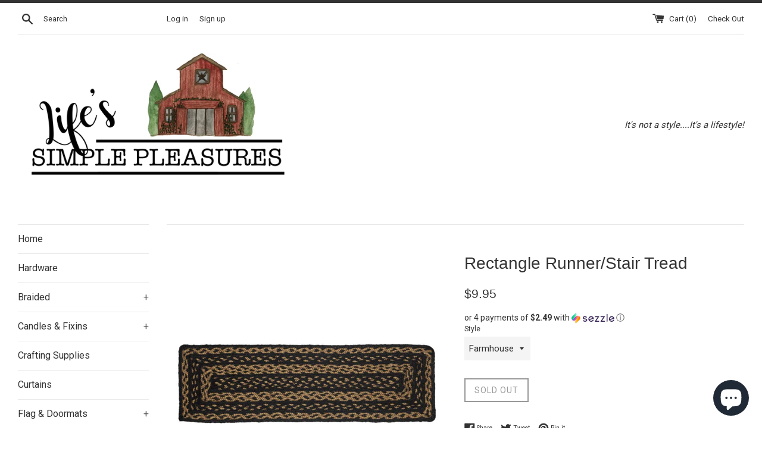

--- FILE ---
content_type: text/html; charset=utf-8
request_url: https://www.simplepleasures-bountifultreasures.com/products/farmhouse-runner-stair-tread
body_size: 27419
content:
<!doctype html>
<!--[if IE 9]> <html class="ie9 supports-no-js" lang="en"> <![endif]-->
<!--[if (gt IE 9)|!(IE)]><!--> <html class="supports-no-js" lang="en"> <!--<![endif]-->
<head>
  <meta charset="utf-8">
  <meta http-equiv="X-UA-Compatible" content="IE=edge,chrome=1">
  <meta name="viewport" content="width=device-width,initial-scale=1">
  <meta name="theme-color" content="">
  <link rel="canonical" href="https://www.simplepleasures-bountifultreasures.com/products/farmhouse-runner-stair-tread">

  
    <link rel="shortcut icon" href="//www.simplepleasures-bountifultreasures.com/cdn/shop/files/66A84AC0-F468-4E04-ADE2-111E4B41D25B_32x32.png?v=1614310845" type="image/png" />
  

  <title>
  Rectangle Runner/Stair Tread &ndash; Simple Pleasures ~ Bountiful Treasures
  </title>

  
    <meta name="description" content="BraidedMachine stitchedReverses to latex spray backing to prevent slippageDimensions: L8.5xW27 (in)Material: 100% JuteMade in India">
  

  <!-- /snippets/social-meta-tags.liquid -->




<meta property="og:site_name" content="Simple Pleasures ~ Bountiful Treasures">
<meta property="og:url" content="https://www.simplepleasures-bountifultreasures.com/products/farmhouse-runner-stair-tread">
<meta property="og:title" content="Rectangle Runner/Stair Tread">
<meta property="og:type" content="product">
<meta property="og:description" content="BraidedMachine stitchedReverses to latex spray backing to prevent slippageDimensions: L8.5xW27 (in)Material: 100% JuteMade in India">

  <meta property="og:price:amount" content="9.95">
  <meta property="og:price:currency" content="USD">

<meta property="og:image" content="http://www.simplepleasures-bountifultreasures.com/cdn/shop/products/IMG_1140_1200x1200.PNG?v=1579802155"><meta property="og:image" content="http://www.simplepleasures-bountifultreasures.com/cdn/shop/products/IMG_1413_1200x1200.PNG?v=1579802155">
<meta property="og:image:secure_url" content="https://www.simplepleasures-bountifultreasures.com/cdn/shop/products/IMG_1140_1200x1200.PNG?v=1579802155"><meta property="og:image:secure_url" content="https://www.simplepleasures-bountifultreasures.com/cdn/shop/products/IMG_1413_1200x1200.PNG?v=1579802155">


<meta name="twitter:card" content="summary_large_image">
<meta name="twitter:title" content="Rectangle Runner/Stair Tread">
<meta name="twitter:description" content="BraidedMachine stitchedReverses to latex spray backing to prevent slippageDimensions: L8.5xW27 (in)Material: 100% JuteMade in India">


  <script>
    document.documentElement.className = document.documentElement.className.replace('supports-no-js', 'supports-js');

    var theme = {
      mapStrings: {
        addressError: "Error looking up that address",
        addressNoResults: "No results for that address",
        addressQueryLimit: "You have exceeded the Google API usage limit. Consider upgrading to a \u003ca href=\"https:\/\/developers.google.com\/maps\/premium\/usage-limits\"\u003ePremium Plan\u003c\/a\u003e.",
        authError: "There was a problem authenticating your Google Maps account."
      }
    }
  </script>

  <link href="//www.simplepleasures-bountifultreasures.com/cdn/shop/t/24/assets/theme.scss.css?v=15194150164085707251721318896" rel="stylesheet" type="text/css" media="all" />

  <!-- Google Fonts -->
  
    
    
    <link href="//fonts.googleapis.com/css?family=Roboto:400,700" rel="stylesheet" type="text/css" media="all" />
  
  

  <script>window.performance && window.performance.mark && window.performance.mark('shopify.content_for_header.start');</script><meta name="google-site-verification" content="hCCnjhQclxpprwbIBU2tpwo-QyZjrFPwMFH5L414ORA">
<meta name="facebook-domain-verification" content="vctedtbokgdb3n4bybdm1undi4ov49">
<meta name="facebook-domain-verification" content="mbyrq95i2ta9min8h4wnywimo13xww">
<meta id="shopify-digital-wallet" name="shopify-digital-wallet" content="/18865915/digital_wallets/dialog">
<meta name="shopify-checkout-api-token" content="87429929b837561b90fa6d61bed61a46">
<meta id="in-context-paypal-metadata" data-shop-id="18865915" data-venmo-supported="false" data-environment="production" data-locale="en_US" data-paypal-v4="true" data-currency="USD">
<link rel="alternate" type="application/json+oembed" href="https://www.simplepleasures-bountifultreasures.com/products/farmhouse-runner-stair-tread.oembed">
<script async="async" src="/checkouts/internal/preloads.js?locale=en-US"></script>
<link rel="preconnect" href="https://shop.app" crossorigin="anonymous">
<script async="async" src="https://shop.app/checkouts/internal/preloads.js?locale=en-US&shop_id=18865915" crossorigin="anonymous"></script>
<script id="apple-pay-shop-capabilities" type="application/json">{"shopId":18865915,"countryCode":"US","currencyCode":"USD","merchantCapabilities":["supports3DS"],"merchantId":"gid:\/\/shopify\/Shop\/18865915","merchantName":"Simple Pleasures ~ Bountiful Treasures","requiredBillingContactFields":["postalAddress","email"],"requiredShippingContactFields":["postalAddress","email"],"shippingType":"shipping","supportedNetworks":["visa","masterCard","amex","discover","elo","jcb"],"total":{"type":"pending","label":"Simple Pleasures ~ Bountiful Treasures","amount":"1.00"},"shopifyPaymentsEnabled":true,"supportsSubscriptions":true}</script>
<script id="shopify-features" type="application/json">{"accessToken":"87429929b837561b90fa6d61bed61a46","betas":["rich-media-storefront-analytics"],"domain":"www.simplepleasures-bountifultreasures.com","predictiveSearch":true,"shopId":18865915,"locale":"en"}</script>
<script>var Shopify = Shopify || {};
Shopify.shop = "simplebountiful.myshopify.com";
Shopify.locale = "en";
Shopify.currency = {"active":"USD","rate":"1.0"};
Shopify.country = "US";
Shopify.theme = {"name":"Simple with Installments message - HA","id":124379758672,"schema_name":"Simple","schema_version":"3.9.1","theme_store_id":578,"role":"main"};
Shopify.theme.handle = "null";
Shopify.theme.style = {"id":null,"handle":null};
Shopify.cdnHost = "www.simplepleasures-bountifultreasures.com/cdn";
Shopify.routes = Shopify.routes || {};
Shopify.routes.root = "/";</script>
<script type="module">!function(o){(o.Shopify=o.Shopify||{}).modules=!0}(window);</script>
<script>!function(o){function n(){var o=[];function n(){o.push(Array.prototype.slice.apply(arguments))}return n.q=o,n}var t=o.Shopify=o.Shopify||{};t.loadFeatures=n(),t.autoloadFeatures=n()}(window);</script>
<script>
  window.ShopifyPay = window.ShopifyPay || {};
  window.ShopifyPay.apiHost = "shop.app\/pay";
  window.ShopifyPay.redirectState = null;
</script>
<script id="shop-js-analytics" type="application/json">{"pageType":"product"}</script>
<script defer="defer" async type="module" src="//www.simplepleasures-bountifultreasures.com/cdn/shopifycloud/shop-js/modules/v2/client.init-shop-cart-sync_BT-GjEfc.en.esm.js"></script>
<script defer="defer" async type="module" src="//www.simplepleasures-bountifultreasures.com/cdn/shopifycloud/shop-js/modules/v2/chunk.common_D58fp_Oc.esm.js"></script>
<script defer="defer" async type="module" src="//www.simplepleasures-bountifultreasures.com/cdn/shopifycloud/shop-js/modules/v2/chunk.modal_xMitdFEc.esm.js"></script>
<script type="module">
  await import("//www.simplepleasures-bountifultreasures.com/cdn/shopifycloud/shop-js/modules/v2/client.init-shop-cart-sync_BT-GjEfc.en.esm.js");
await import("//www.simplepleasures-bountifultreasures.com/cdn/shopifycloud/shop-js/modules/v2/chunk.common_D58fp_Oc.esm.js");
await import("//www.simplepleasures-bountifultreasures.com/cdn/shopifycloud/shop-js/modules/v2/chunk.modal_xMitdFEc.esm.js");

  window.Shopify.SignInWithShop?.initShopCartSync?.({"fedCMEnabled":true,"windoidEnabled":true});

</script>
<script>
  window.Shopify = window.Shopify || {};
  if (!window.Shopify.featureAssets) window.Shopify.featureAssets = {};
  window.Shopify.featureAssets['shop-js'] = {"shop-cart-sync":["modules/v2/client.shop-cart-sync_DZOKe7Ll.en.esm.js","modules/v2/chunk.common_D58fp_Oc.esm.js","modules/v2/chunk.modal_xMitdFEc.esm.js"],"init-fed-cm":["modules/v2/client.init-fed-cm_B6oLuCjv.en.esm.js","modules/v2/chunk.common_D58fp_Oc.esm.js","modules/v2/chunk.modal_xMitdFEc.esm.js"],"shop-cash-offers":["modules/v2/client.shop-cash-offers_D2sdYoxE.en.esm.js","modules/v2/chunk.common_D58fp_Oc.esm.js","modules/v2/chunk.modal_xMitdFEc.esm.js"],"shop-login-button":["modules/v2/client.shop-login-button_QeVjl5Y3.en.esm.js","modules/v2/chunk.common_D58fp_Oc.esm.js","modules/v2/chunk.modal_xMitdFEc.esm.js"],"pay-button":["modules/v2/client.pay-button_DXTOsIq6.en.esm.js","modules/v2/chunk.common_D58fp_Oc.esm.js","modules/v2/chunk.modal_xMitdFEc.esm.js"],"shop-button":["modules/v2/client.shop-button_DQZHx9pm.en.esm.js","modules/v2/chunk.common_D58fp_Oc.esm.js","modules/v2/chunk.modal_xMitdFEc.esm.js"],"avatar":["modules/v2/client.avatar_BTnouDA3.en.esm.js"],"init-windoid":["modules/v2/client.init-windoid_CR1B-cfM.en.esm.js","modules/v2/chunk.common_D58fp_Oc.esm.js","modules/v2/chunk.modal_xMitdFEc.esm.js"],"init-shop-for-new-customer-accounts":["modules/v2/client.init-shop-for-new-customer-accounts_C_vY_xzh.en.esm.js","modules/v2/client.shop-login-button_QeVjl5Y3.en.esm.js","modules/v2/chunk.common_D58fp_Oc.esm.js","modules/v2/chunk.modal_xMitdFEc.esm.js"],"init-shop-email-lookup-coordinator":["modules/v2/client.init-shop-email-lookup-coordinator_BI7n9ZSv.en.esm.js","modules/v2/chunk.common_D58fp_Oc.esm.js","modules/v2/chunk.modal_xMitdFEc.esm.js"],"init-shop-cart-sync":["modules/v2/client.init-shop-cart-sync_BT-GjEfc.en.esm.js","modules/v2/chunk.common_D58fp_Oc.esm.js","modules/v2/chunk.modal_xMitdFEc.esm.js"],"shop-toast-manager":["modules/v2/client.shop-toast-manager_DiYdP3xc.en.esm.js","modules/v2/chunk.common_D58fp_Oc.esm.js","modules/v2/chunk.modal_xMitdFEc.esm.js"],"init-customer-accounts":["modules/v2/client.init-customer-accounts_D9ZNqS-Q.en.esm.js","modules/v2/client.shop-login-button_QeVjl5Y3.en.esm.js","modules/v2/chunk.common_D58fp_Oc.esm.js","modules/v2/chunk.modal_xMitdFEc.esm.js"],"init-customer-accounts-sign-up":["modules/v2/client.init-customer-accounts-sign-up_iGw4briv.en.esm.js","modules/v2/client.shop-login-button_QeVjl5Y3.en.esm.js","modules/v2/chunk.common_D58fp_Oc.esm.js","modules/v2/chunk.modal_xMitdFEc.esm.js"],"shop-follow-button":["modules/v2/client.shop-follow-button_CqMgW2wH.en.esm.js","modules/v2/chunk.common_D58fp_Oc.esm.js","modules/v2/chunk.modal_xMitdFEc.esm.js"],"checkout-modal":["modules/v2/client.checkout-modal_xHeaAweL.en.esm.js","modules/v2/chunk.common_D58fp_Oc.esm.js","modules/v2/chunk.modal_xMitdFEc.esm.js"],"shop-login":["modules/v2/client.shop-login_D91U-Q7h.en.esm.js","modules/v2/chunk.common_D58fp_Oc.esm.js","modules/v2/chunk.modal_xMitdFEc.esm.js"],"lead-capture":["modules/v2/client.lead-capture_BJmE1dJe.en.esm.js","modules/v2/chunk.common_D58fp_Oc.esm.js","modules/v2/chunk.modal_xMitdFEc.esm.js"],"payment-terms":["modules/v2/client.payment-terms_Ci9AEqFq.en.esm.js","modules/v2/chunk.common_D58fp_Oc.esm.js","modules/v2/chunk.modal_xMitdFEc.esm.js"]};
</script>
<script>(function() {
  var isLoaded = false;
  function asyncLoad() {
    if (isLoaded) return;
    isLoaded = true;
    var urls = ["https:\/\/chimpstatic.com\/mcjs-connected\/js\/users\/253c7b89fb275136f83120dae\/b5c0709b6162aa44b7d1123bb.js?shop=simplebountiful.myshopify.com","https:\/\/shoppable.elfsight.com\/assets\/elfsight.shoppable.js?shop=simplebountiful.myshopify.com","https:\/\/chimpstatic.com\/mcjs-connected\/js\/users\/253c7b89fb275136f83120dae\/123b0125e9520f2aae35858ff.js?shop=simplebountiful.myshopify.com"];
    for (var i = 0; i < urls.length; i++) {
      var s = document.createElement('script');
      s.type = 'text/javascript';
      s.async = true;
      s.src = urls[i];
      var x = document.getElementsByTagName('script')[0];
      x.parentNode.insertBefore(s, x);
    }
  };
  if(window.attachEvent) {
    window.attachEvent('onload', asyncLoad);
  } else {
    window.addEventListener('load', asyncLoad, false);
  }
})();</script>
<script id="__st">var __st={"a":18865915,"offset":-18000,"reqid":"e5d7c8a3-463b-4b02-bb2e-08cd8538a7a2-1769375337","pageurl":"www.simplepleasures-bountifultreasures.com\/products\/farmhouse-runner-stair-tread","u":"7fc0a09c54fe","p":"product","rtyp":"product","rid":9082987849};</script>
<script>window.ShopifyPaypalV4VisibilityTracking = true;</script>
<script id="captcha-bootstrap">!function(){'use strict';const t='contact',e='account',n='new_comment',o=[[t,t],['blogs',n],['comments',n],[t,'customer']],c=[[e,'customer_login'],[e,'guest_login'],[e,'recover_customer_password'],[e,'create_customer']],r=t=>t.map((([t,e])=>`form[action*='/${t}']:not([data-nocaptcha='true']) input[name='form_type'][value='${e}']`)).join(','),a=t=>()=>t?[...document.querySelectorAll(t)].map((t=>t.form)):[];function s(){const t=[...o],e=r(t);return a(e)}const i='password',u='form_key',d=['recaptcha-v3-token','g-recaptcha-response','h-captcha-response',i],f=()=>{try{return window.sessionStorage}catch{return}},m='__shopify_v',_=t=>t.elements[u];function p(t,e,n=!1){try{const o=window.sessionStorage,c=JSON.parse(o.getItem(e)),{data:r}=function(t){const{data:e,action:n}=t;return t[m]||n?{data:e,action:n}:{data:t,action:n}}(c);for(const[e,n]of Object.entries(r))t.elements[e]&&(t.elements[e].value=n);n&&o.removeItem(e)}catch(o){console.error('form repopulation failed',{error:o})}}const l='form_type',E='cptcha';function T(t){t.dataset[E]=!0}const w=window,h=w.document,L='Shopify',v='ce_forms',y='captcha';let A=!1;((t,e)=>{const n=(g='f06e6c50-85a8-45c8-87d0-21a2b65856fe',I='https://cdn.shopify.com/shopifycloud/storefront-forms-hcaptcha/ce_storefront_forms_captcha_hcaptcha.v1.5.2.iife.js',D={infoText:'Protected by hCaptcha',privacyText:'Privacy',termsText:'Terms'},(t,e,n)=>{const o=w[L][v],c=o.bindForm;if(c)return c(t,g,e,D).then(n);var r;o.q.push([[t,g,e,D],n]),r=I,A||(h.body.append(Object.assign(h.createElement('script'),{id:'captcha-provider',async:!0,src:r})),A=!0)});var g,I,D;w[L]=w[L]||{},w[L][v]=w[L][v]||{},w[L][v].q=[],w[L][y]=w[L][y]||{},w[L][y].protect=function(t,e){n(t,void 0,e),T(t)},Object.freeze(w[L][y]),function(t,e,n,w,h,L){const[v,y,A,g]=function(t,e,n){const i=e?o:[],u=t?c:[],d=[...i,...u],f=r(d),m=r(i),_=r(d.filter((([t,e])=>n.includes(e))));return[a(f),a(m),a(_),s()]}(w,h,L),I=t=>{const e=t.target;return e instanceof HTMLFormElement?e:e&&e.form},D=t=>v().includes(t);t.addEventListener('submit',(t=>{const e=I(t);if(!e)return;const n=D(e)&&!e.dataset.hcaptchaBound&&!e.dataset.recaptchaBound,o=_(e),c=g().includes(e)&&(!o||!o.value);(n||c)&&t.preventDefault(),c&&!n&&(function(t){try{if(!f())return;!function(t){const e=f();if(!e)return;const n=_(t);if(!n)return;const o=n.value;o&&e.removeItem(o)}(t);const e=Array.from(Array(32),(()=>Math.random().toString(36)[2])).join('');!function(t,e){_(t)||t.append(Object.assign(document.createElement('input'),{type:'hidden',name:u})),t.elements[u].value=e}(t,e),function(t,e){const n=f();if(!n)return;const o=[...t.querySelectorAll(`input[type='${i}']`)].map((({name:t})=>t)),c=[...d,...o],r={};for(const[a,s]of new FormData(t).entries())c.includes(a)||(r[a]=s);n.setItem(e,JSON.stringify({[m]:1,action:t.action,data:r}))}(t,e)}catch(e){console.error('failed to persist form',e)}}(e),e.submit())}));const S=(t,e)=>{t&&!t.dataset[E]&&(n(t,e.some((e=>e===t))),T(t))};for(const o of['focusin','change'])t.addEventListener(o,(t=>{const e=I(t);D(e)&&S(e,y())}));const B=e.get('form_key'),M=e.get(l),P=B&&M;t.addEventListener('DOMContentLoaded',(()=>{const t=y();if(P)for(const e of t)e.elements[l].value===M&&p(e,B);[...new Set([...A(),...v().filter((t=>'true'===t.dataset.shopifyCaptcha))])].forEach((e=>S(e,t)))}))}(h,new URLSearchParams(w.location.search),n,t,e,['guest_login'])})(!0,!0)}();</script>
<script integrity="sha256-4kQ18oKyAcykRKYeNunJcIwy7WH5gtpwJnB7kiuLZ1E=" data-source-attribution="shopify.loadfeatures" defer="defer" src="//www.simplepleasures-bountifultreasures.com/cdn/shopifycloud/storefront/assets/storefront/load_feature-a0a9edcb.js" crossorigin="anonymous"></script>
<script crossorigin="anonymous" defer="defer" src="//www.simplepleasures-bountifultreasures.com/cdn/shopifycloud/storefront/assets/shopify_pay/storefront-65b4c6d7.js?v=20250812"></script>
<script data-source-attribution="shopify.dynamic_checkout.dynamic.init">var Shopify=Shopify||{};Shopify.PaymentButton=Shopify.PaymentButton||{isStorefrontPortableWallets:!0,init:function(){window.Shopify.PaymentButton.init=function(){};var t=document.createElement("script");t.src="https://www.simplepleasures-bountifultreasures.com/cdn/shopifycloud/portable-wallets/latest/portable-wallets.en.js",t.type="module",document.head.appendChild(t)}};
</script>
<script data-source-attribution="shopify.dynamic_checkout.buyer_consent">
  function portableWalletsHideBuyerConsent(e){var t=document.getElementById("shopify-buyer-consent"),n=document.getElementById("shopify-subscription-policy-button");t&&n&&(t.classList.add("hidden"),t.setAttribute("aria-hidden","true"),n.removeEventListener("click",e))}function portableWalletsShowBuyerConsent(e){var t=document.getElementById("shopify-buyer-consent"),n=document.getElementById("shopify-subscription-policy-button");t&&n&&(t.classList.remove("hidden"),t.removeAttribute("aria-hidden"),n.addEventListener("click",e))}window.Shopify?.PaymentButton&&(window.Shopify.PaymentButton.hideBuyerConsent=portableWalletsHideBuyerConsent,window.Shopify.PaymentButton.showBuyerConsent=portableWalletsShowBuyerConsent);
</script>
<script data-source-attribution="shopify.dynamic_checkout.cart.bootstrap">document.addEventListener("DOMContentLoaded",(function(){function t(){return document.querySelector("shopify-accelerated-checkout-cart, shopify-accelerated-checkout")}if(t())Shopify.PaymentButton.init();else{new MutationObserver((function(e,n){t()&&(Shopify.PaymentButton.init(),n.disconnect())})).observe(document.body,{childList:!0,subtree:!0})}}));
</script>
<script id='scb4127' type='text/javascript' async='' src='https://www.simplepleasures-bountifultreasures.com/cdn/shopifycloud/privacy-banner/storefront-banner.js'></script><link id="shopify-accelerated-checkout-styles" rel="stylesheet" media="screen" href="https://www.simplepleasures-bountifultreasures.com/cdn/shopifycloud/portable-wallets/latest/accelerated-checkout-backwards-compat.css" crossorigin="anonymous">
<style id="shopify-accelerated-checkout-cart">
        #shopify-buyer-consent {
  margin-top: 1em;
  display: inline-block;
  width: 100%;
}

#shopify-buyer-consent.hidden {
  display: none;
}

#shopify-subscription-policy-button {
  background: none;
  border: none;
  padding: 0;
  text-decoration: underline;
  font-size: inherit;
  cursor: pointer;
}

#shopify-subscription-policy-button::before {
  box-shadow: none;
}

      </style>

<script>window.performance && window.performance.mark && window.performance.mark('shopify.content_for_header.end');</script>

  <script src="//www.simplepleasures-bountifultreasures.com/cdn/shop/t/24/assets/jquery-1.11.0.min.js?v=32460426840832490021721318370" type="text/javascript"></script>
  <script src="//www.simplepleasures-bountifultreasures.com/cdn/shop/t/24/assets/modernizr.min.js?v=44044439420609591321721318370" type="text/javascript"></script>

  <!--[if (gt IE 9)|!(IE)]><!--><script src="//www.simplepleasures-bountifultreasures.com/cdn/shop/t/24/assets/lazysizes.min.js?v=71745035489482760341721318370" async="async"></script><!--<![endif]-->
  <!--[if lte IE 9]><script src="//www.simplepleasures-bountifultreasures.com/cdn/shop/t/24/assets/lazysizes.min.js?v=71745035489482760341721318370"></script><![endif]-->

  


<script src="https://cdn.shopify.com/extensions/e8878072-2f6b-4e89-8082-94b04320908d/inbox-1254/assets/inbox-chat-loader.js" type="text/javascript" defer="defer"></script>
<script src="https://cdn.shopify.com/extensions/019bec76-bf04-75b3-9131-34827afe520d/smile-io-275/assets/smile-loader.js" type="text/javascript" defer="defer"></script>
<link href="https://monorail-edge.shopifysvc.com" rel="dns-prefetch">
<script>(function(){if ("sendBeacon" in navigator && "performance" in window) {try {var session_token_from_headers = performance.getEntriesByType('navigation')[0].serverTiming.find(x => x.name == '_s').description;} catch {var session_token_from_headers = undefined;}var session_cookie_matches = document.cookie.match(/_shopify_s=([^;]*)/);var session_token_from_cookie = session_cookie_matches && session_cookie_matches.length === 2 ? session_cookie_matches[1] : "";var session_token = session_token_from_headers || session_token_from_cookie || "";function handle_abandonment_event(e) {var entries = performance.getEntries().filter(function(entry) {return /monorail-edge.shopifysvc.com/.test(entry.name);});if (!window.abandonment_tracked && entries.length === 0) {window.abandonment_tracked = true;var currentMs = Date.now();var navigation_start = performance.timing.navigationStart;var payload = {shop_id: 18865915,url: window.location.href,navigation_start,duration: currentMs - navigation_start,session_token,page_type: "product"};window.navigator.sendBeacon("https://monorail-edge.shopifysvc.com/v1/produce", JSON.stringify({schema_id: "online_store_buyer_site_abandonment/1.1",payload: payload,metadata: {event_created_at_ms: currentMs,event_sent_at_ms: currentMs}}));}}window.addEventListener('pagehide', handle_abandonment_event);}}());</script>
<script id="web-pixels-manager-setup">(function e(e,d,r,n,o){if(void 0===o&&(o={}),!Boolean(null===(a=null===(i=window.Shopify)||void 0===i?void 0:i.analytics)||void 0===a?void 0:a.replayQueue)){var i,a;window.Shopify=window.Shopify||{};var t=window.Shopify;t.analytics=t.analytics||{};var s=t.analytics;s.replayQueue=[],s.publish=function(e,d,r){return s.replayQueue.push([e,d,r]),!0};try{self.performance.mark("wpm:start")}catch(e){}var l=function(){var e={modern:/Edge?\/(1{2}[4-9]|1[2-9]\d|[2-9]\d{2}|\d{4,})\.\d+(\.\d+|)|Firefox\/(1{2}[4-9]|1[2-9]\d|[2-9]\d{2}|\d{4,})\.\d+(\.\d+|)|Chrom(ium|e)\/(9{2}|\d{3,})\.\d+(\.\d+|)|(Maci|X1{2}).+ Version\/(15\.\d+|(1[6-9]|[2-9]\d|\d{3,})\.\d+)([,.]\d+|)( \(\w+\)|)( Mobile\/\w+|) Safari\/|Chrome.+OPR\/(9{2}|\d{3,})\.\d+\.\d+|(CPU[ +]OS|iPhone[ +]OS|CPU[ +]iPhone|CPU IPhone OS|CPU iPad OS)[ +]+(15[._]\d+|(1[6-9]|[2-9]\d|\d{3,})[._]\d+)([._]\d+|)|Android:?[ /-](13[3-9]|1[4-9]\d|[2-9]\d{2}|\d{4,})(\.\d+|)(\.\d+|)|Android.+Firefox\/(13[5-9]|1[4-9]\d|[2-9]\d{2}|\d{4,})\.\d+(\.\d+|)|Android.+Chrom(ium|e)\/(13[3-9]|1[4-9]\d|[2-9]\d{2}|\d{4,})\.\d+(\.\d+|)|SamsungBrowser\/([2-9]\d|\d{3,})\.\d+/,legacy:/Edge?\/(1[6-9]|[2-9]\d|\d{3,})\.\d+(\.\d+|)|Firefox\/(5[4-9]|[6-9]\d|\d{3,})\.\d+(\.\d+|)|Chrom(ium|e)\/(5[1-9]|[6-9]\d|\d{3,})\.\d+(\.\d+|)([\d.]+$|.*Safari\/(?![\d.]+ Edge\/[\d.]+$))|(Maci|X1{2}).+ Version\/(10\.\d+|(1[1-9]|[2-9]\d|\d{3,})\.\d+)([,.]\d+|)( \(\w+\)|)( Mobile\/\w+|) Safari\/|Chrome.+OPR\/(3[89]|[4-9]\d|\d{3,})\.\d+\.\d+|(CPU[ +]OS|iPhone[ +]OS|CPU[ +]iPhone|CPU IPhone OS|CPU iPad OS)[ +]+(10[._]\d+|(1[1-9]|[2-9]\d|\d{3,})[._]\d+)([._]\d+|)|Android:?[ /-](13[3-9]|1[4-9]\d|[2-9]\d{2}|\d{4,})(\.\d+|)(\.\d+|)|Mobile Safari.+OPR\/([89]\d|\d{3,})\.\d+\.\d+|Android.+Firefox\/(13[5-9]|1[4-9]\d|[2-9]\d{2}|\d{4,})\.\d+(\.\d+|)|Android.+Chrom(ium|e)\/(13[3-9]|1[4-9]\d|[2-9]\d{2}|\d{4,})\.\d+(\.\d+|)|Android.+(UC? ?Browser|UCWEB|U3)[ /]?(15\.([5-9]|\d{2,})|(1[6-9]|[2-9]\d|\d{3,})\.\d+)\.\d+|SamsungBrowser\/(5\.\d+|([6-9]|\d{2,})\.\d+)|Android.+MQ{2}Browser\/(14(\.(9|\d{2,})|)|(1[5-9]|[2-9]\d|\d{3,})(\.\d+|))(\.\d+|)|K[Aa][Ii]OS\/(3\.\d+|([4-9]|\d{2,})\.\d+)(\.\d+|)/},d=e.modern,r=e.legacy,n=navigator.userAgent;return n.match(d)?"modern":n.match(r)?"legacy":"unknown"}(),u="modern"===l?"modern":"legacy",c=(null!=n?n:{modern:"",legacy:""})[u],f=function(e){return[e.baseUrl,"/wpm","/b",e.hashVersion,"modern"===e.buildTarget?"m":"l",".js"].join("")}({baseUrl:d,hashVersion:r,buildTarget:u}),m=function(e){var d=e.version,r=e.bundleTarget,n=e.surface,o=e.pageUrl,i=e.monorailEndpoint;return{emit:function(e){var a=e.status,t=e.errorMsg,s=(new Date).getTime(),l=JSON.stringify({metadata:{event_sent_at_ms:s},events:[{schema_id:"web_pixels_manager_load/3.1",payload:{version:d,bundle_target:r,page_url:o,status:a,surface:n,error_msg:t},metadata:{event_created_at_ms:s}}]});if(!i)return console&&console.warn&&console.warn("[Web Pixels Manager] No Monorail endpoint provided, skipping logging."),!1;try{return self.navigator.sendBeacon.bind(self.navigator)(i,l)}catch(e){}var u=new XMLHttpRequest;try{return u.open("POST",i,!0),u.setRequestHeader("Content-Type","text/plain"),u.send(l),!0}catch(e){return console&&console.warn&&console.warn("[Web Pixels Manager] Got an unhandled error while logging to Monorail."),!1}}}}({version:r,bundleTarget:l,surface:e.surface,pageUrl:self.location.href,monorailEndpoint:e.monorailEndpoint});try{o.browserTarget=l,function(e){var d=e.src,r=e.async,n=void 0===r||r,o=e.onload,i=e.onerror,a=e.sri,t=e.scriptDataAttributes,s=void 0===t?{}:t,l=document.createElement("script"),u=document.querySelector("head"),c=document.querySelector("body");if(l.async=n,l.src=d,a&&(l.integrity=a,l.crossOrigin="anonymous"),s)for(var f in s)if(Object.prototype.hasOwnProperty.call(s,f))try{l.dataset[f]=s[f]}catch(e){}if(o&&l.addEventListener("load",o),i&&l.addEventListener("error",i),u)u.appendChild(l);else{if(!c)throw new Error("Did not find a head or body element to append the script");c.appendChild(l)}}({src:f,async:!0,onload:function(){if(!function(){var e,d;return Boolean(null===(d=null===(e=window.Shopify)||void 0===e?void 0:e.analytics)||void 0===d?void 0:d.initialized)}()){var d=window.webPixelsManager.init(e)||void 0;if(d){var r=window.Shopify.analytics;r.replayQueue.forEach((function(e){var r=e[0],n=e[1],o=e[2];d.publishCustomEvent(r,n,o)})),r.replayQueue=[],r.publish=d.publishCustomEvent,r.visitor=d.visitor,r.initialized=!0}}},onerror:function(){return m.emit({status:"failed",errorMsg:"".concat(f," has failed to load")})},sri:function(e){var d=/^sha384-[A-Za-z0-9+/=]+$/;return"string"==typeof e&&d.test(e)}(c)?c:"",scriptDataAttributes:o}),m.emit({status:"loading"})}catch(e){m.emit({status:"failed",errorMsg:(null==e?void 0:e.message)||"Unknown error"})}}})({shopId: 18865915,storefrontBaseUrl: "https://www.simplepleasures-bountifultreasures.com",extensionsBaseUrl: "https://extensions.shopifycdn.com/cdn/shopifycloud/web-pixels-manager",monorailEndpoint: "https://monorail-edge.shopifysvc.com/unstable/produce_batch",surface: "storefront-renderer",enabledBetaFlags: ["2dca8a86"],webPixelsConfigList: [{"id":"261062736","configuration":"{\"config\":\"{\\\"pixel_id\\\":\\\"G-KBRP3Z55XR\\\",\\\"target_country\\\":\\\"US\\\",\\\"gtag_events\\\":[{\\\"type\\\":\\\"search\\\",\\\"action_label\\\":[\\\"G-KBRP3Z55XR\\\",\\\"AW-407689986\\\/aIiuCJSKkvoBEIK2s8IB\\\"]},{\\\"type\\\":\\\"begin_checkout\\\",\\\"action_label\\\":[\\\"G-KBRP3Z55XR\\\",\\\"AW-407689986\\\/px06CLqGkvoBEIK2s8IB\\\"]},{\\\"type\\\":\\\"view_item\\\",\\\"action_label\\\":[\\\"G-KBRP3Z55XR\\\",\\\"AW-407689986\\\/XgGiCLSGkvoBEIK2s8IB\\\",\\\"MC-WKF8PKX7K6\\\"]},{\\\"type\\\":\\\"purchase\\\",\\\"action_label\\\":[\\\"G-KBRP3Z55XR\\\",\\\"AW-407689986\\\/LMpZCLGGkvoBEIK2s8IB\\\",\\\"MC-WKF8PKX7K6\\\"]},{\\\"type\\\":\\\"page_view\\\",\\\"action_label\\\":[\\\"G-KBRP3Z55XR\\\",\\\"AW-407689986\\\/46l0CK6GkvoBEIK2s8IB\\\",\\\"MC-WKF8PKX7K6\\\"]},{\\\"type\\\":\\\"add_payment_info\\\",\\\"action_label\\\":[\\\"G-KBRP3Z55XR\\\",\\\"AW-407689986\\\/V3yfCJeKkvoBEIK2s8IB\\\"]},{\\\"type\\\":\\\"add_to_cart\\\",\\\"action_label\\\":[\\\"G-KBRP3Z55XR\\\",\\\"AW-407689986\\\/VXE9CLeGkvoBEIK2s8IB\\\"]}],\\\"enable_monitoring_mode\\\":false}\"}","eventPayloadVersion":"v1","runtimeContext":"OPEN","scriptVersion":"b2a88bafab3e21179ed38636efcd8a93","type":"APP","apiClientId":1780363,"privacyPurposes":[],"dataSharingAdjustments":{"protectedCustomerApprovalScopes":["read_customer_address","read_customer_email","read_customer_name","read_customer_personal_data","read_customer_phone"]}},{"id":"228753488","configuration":"{\"pixelCode\":\"CLCF8H3C77U8794STDR0\"}","eventPayloadVersion":"v1","runtimeContext":"STRICT","scriptVersion":"22e92c2ad45662f435e4801458fb78cc","type":"APP","apiClientId":4383523,"privacyPurposes":["ANALYTICS","MARKETING","SALE_OF_DATA"],"dataSharingAdjustments":{"protectedCustomerApprovalScopes":["read_customer_address","read_customer_email","read_customer_name","read_customer_personal_data","read_customer_phone"]}},{"id":"141492304","configuration":"{\"pixel_id\":\"815898415628102\",\"pixel_type\":\"facebook_pixel\",\"metaapp_system_user_token\":\"-\"}","eventPayloadVersion":"v1","runtimeContext":"OPEN","scriptVersion":"ca16bc87fe92b6042fbaa3acc2fbdaa6","type":"APP","apiClientId":2329312,"privacyPurposes":["ANALYTICS","MARKETING","SALE_OF_DATA"],"dataSharingAdjustments":{"protectedCustomerApprovalScopes":["read_customer_address","read_customer_email","read_customer_name","read_customer_personal_data","read_customer_phone"]}},{"id":"shopify-app-pixel","configuration":"{}","eventPayloadVersion":"v1","runtimeContext":"STRICT","scriptVersion":"0450","apiClientId":"shopify-pixel","type":"APP","privacyPurposes":["ANALYTICS","MARKETING"]},{"id":"shopify-custom-pixel","eventPayloadVersion":"v1","runtimeContext":"LAX","scriptVersion":"0450","apiClientId":"shopify-pixel","type":"CUSTOM","privacyPurposes":["ANALYTICS","MARKETING"]}],isMerchantRequest: false,initData: {"shop":{"name":"Simple Pleasures ~ Bountiful Treasures","paymentSettings":{"currencyCode":"USD"},"myshopifyDomain":"simplebountiful.myshopify.com","countryCode":"US","storefrontUrl":"https:\/\/www.simplepleasures-bountifultreasures.com"},"customer":null,"cart":null,"checkout":null,"productVariants":[{"price":{"amount":9.95,"currencyCode":"USD"},"product":{"title":"Rectangle Runner\/Stair Tread","vendor":"VHC Brands","id":"9082987849","untranslatedTitle":"Rectangle Runner\/Stair Tread","url":"\/products\/farmhouse-runner-stair-tread","type":""},"id":"33025742729","image":{"src":"\/\/www.simplepleasures-bountifultreasures.com\/cdn\/shop\/products\/IMG_1140.PNG?v=1579802155"},"sku":"429009360","title":"Farmhouse","untranslatedTitle":"Farmhouse"},{"price":{"amount":9.95,"currencyCode":"USD"},"product":{"title":"Rectangle Runner\/Stair Tread","vendor":"VHC Brands","id":"9082987849","untranslatedTitle":"Rectangle Runner\/Stair Tread","url":"\/products\/farmhouse-runner-stair-tread","type":""},"id":"35505761929","image":{"src":"\/\/www.simplepleasures-bountifultreasures.com\/cdn\/shop\/products\/IMG_1413.PNG?v=1579802155"},"sku":"","title":"Kettlegrove","untranslatedTitle":"Kettlegrove"}],"purchasingCompany":null},},"https://www.simplepleasures-bountifultreasures.com/cdn","fcfee988w5aeb613cpc8e4bc33m6693e112",{"modern":"","legacy":""},{"shopId":"18865915","storefrontBaseUrl":"https:\/\/www.simplepleasures-bountifultreasures.com","extensionBaseUrl":"https:\/\/extensions.shopifycdn.com\/cdn\/shopifycloud\/web-pixels-manager","surface":"storefront-renderer","enabledBetaFlags":"[\"2dca8a86\"]","isMerchantRequest":"false","hashVersion":"fcfee988w5aeb613cpc8e4bc33m6693e112","publish":"custom","events":"[[\"page_viewed\",{}],[\"product_viewed\",{\"productVariant\":{\"price\":{\"amount\":9.95,\"currencyCode\":\"USD\"},\"product\":{\"title\":\"Rectangle Runner\/Stair Tread\",\"vendor\":\"VHC Brands\",\"id\":\"9082987849\",\"untranslatedTitle\":\"Rectangle Runner\/Stair Tread\",\"url\":\"\/products\/farmhouse-runner-stair-tread\",\"type\":\"\"},\"id\":\"33025742729\",\"image\":{\"src\":\"\/\/www.simplepleasures-bountifultreasures.com\/cdn\/shop\/products\/IMG_1140.PNG?v=1579802155\"},\"sku\":\"429009360\",\"title\":\"Farmhouse\",\"untranslatedTitle\":\"Farmhouse\"}}]]"});</script><script>
  window.ShopifyAnalytics = window.ShopifyAnalytics || {};
  window.ShopifyAnalytics.meta = window.ShopifyAnalytics.meta || {};
  window.ShopifyAnalytics.meta.currency = 'USD';
  var meta = {"product":{"id":9082987849,"gid":"gid:\/\/shopify\/Product\/9082987849","vendor":"VHC Brands","type":"","handle":"farmhouse-runner-stair-tread","variants":[{"id":33025742729,"price":995,"name":"Rectangle Runner\/Stair Tread - Farmhouse","public_title":"Farmhouse","sku":"429009360"},{"id":35505761929,"price":995,"name":"Rectangle Runner\/Stair Tread - Kettlegrove","public_title":"Kettlegrove","sku":""}],"remote":false},"page":{"pageType":"product","resourceType":"product","resourceId":9082987849,"requestId":"e5d7c8a3-463b-4b02-bb2e-08cd8538a7a2-1769375337"}};
  for (var attr in meta) {
    window.ShopifyAnalytics.meta[attr] = meta[attr];
  }
</script>
<script class="analytics">
  (function () {
    var customDocumentWrite = function(content) {
      var jquery = null;

      if (window.jQuery) {
        jquery = window.jQuery;
      } else if (window.Checkout && window.Checkout.$) {
        jquery = window.Checkout.$;
      }

      if (jquery) {
        jquery('body').append(content);
      }
    };

    var hasLoggedConversion = function(token) {
      if (token) {
        return document.cookie.indexOf('loggedConversion=' + token) !== -1;
      }
      return false;
    }

    var setCookieIfConversion = function(token) {
      if (token) {
        var twoMonthsFromNow = new Date(Date.now());
        twoMonthsFromNow.setMonth(twoMonthsFromNow.getMonth() + 2);

        document.cookie = 'loggedConversion=' + token + '; expires=' + twoMonthsFromNow;
      }
    }

    var trekkie = window.ShopifyAnalytics.lib = window.trekkie = window.trekkie || [];
    if (trekkie.integrations) {
      return;
    }
    trekkie.methods = [
      'identify',
      'page',
      'ready',
      'track',
      'trackForm',
      'trackLink'
    ];
    trekkie.factory = function(method) {
      return function() {
        var args = Array.prototype.slice.call(arguments);
        args.unshift(method);
        trekkie.push(args);
        return trekkie;
      };
    };
    for (var i = 0; i < trekkie.methods.length; i++) {
      var key = trekkie.methods[i];
      trekkie[key] = trekkie.factory(key);
    }
    trekkie.load = function(config) {
      trekkie.config = config || {};
      trekkie.config.initialDocumentCookie = document.cookie;
      var first = document.getElementsByTagName('script')[0];
      var script = document.createElement('script');
      script.type = 'text/javascript';
      script.onerror = function(e) {
        var scriptFallback = document.createElement('script');
        scriptFallback.type = 'text/javascript';
        scriptFallback.onerror = function(error) {
                var Monorail = {
      produce: function produce(monorailDomain, schemaId, payload) {
        var currentMs = new Date().getTime();
        var event = {
          schema_id: schemaId,
          payload: payload,
          metadata: {
            event_created_at_ms: currentMs,
            event_sent_at_ms: currentMs
          }
        };
        return Monorail.sendRequest("https://" + monorailDomain + "/v1/produce", JSON.stringify(event));
      },
      sendRequest: function sendRequest(endpointUrl, payload) {
        // Try the sendBeacon API
        if (window && window.navigator && typeof window.navigator.sendBeacon === 'function' && typeof window.Blob === 'function' && !Monorail.isIos12()) {
          var blobData = new window.Blob([payload], {
            type: 'text/plain'
          });

          if (window.navigator.sendBeacon(endpointUrl, blobData)) {
            return true;
          } // sendBeacon was not successful

        } // XHR beacon

        var xhr = new XMLHttpRequest();

        try {
          xhr.open('POST', endpointUrl);
          xhr.setRequestHeader('Content-Type', 'text/plain');
          xhr.send(payload);
        } catch (e) {
          console.log(e);
        }

        return false;
      },
      isIos12: function isIos12() {
        return window.navigator.userAgent.lastIndexOf('iPhone; CPU iPhone OS 12_') !== -1 || window.navigator.userAgent.lastIndexOf('iPad; CPU OS 12_') !== -1;
      }
    };
    Monorail.produce('monorail-edge.shopifysvc.com',
      'trekkie_storefront_load_errors/1.1',
      {shop_id: 18865915,
      theme_id: 124379758672,
      app_name: "storefront",
      context_url: window.location.href,
      source_url: "//www.simplepleasures-bountifultreasures.com/cdn/s/trekkie.storefront.8d95595f799fbf7e1d32231b9a28fd43b70c67d3.min.js"});

        };
        scriptFallback.async = true;
        scriptFallback.src = '//www.simplepleasures-bountifultreasures.com/cdn/s/trekkie.storefront.8d95595f799fbf7e1d32231b9a28fd43b70c67d3.min.js';
        first.parentNode.insertBefore(scriptFallback, first);
      };
      script.async = true;
      script.src = '//www.simplepleasures-bountifultreasures.com/cdn/s/trekkie.storefront.8d95595f799fbf7e1d32231b9a28fd43b70c67d3.min.js';
      first.parentNode.insertBefore(script, first);
    };
    trekkie.load(
      {"Trekkie":{"appName":"storefront","development":false,"defaultAttributes":{"shopId":18865915,"isMerchantRequest":null,"themeId":124379758672,"themeCityHash":"164447054513268290","contentLanguage":"en","currency":"USD","eventMetadataId":"bfa2bd4f-6d88-410d-baa2-19646b9171d7"},"isServerSideCookieWritingEnabled":true,"monorailRegion":"shop_domain","enabledBetaFlags":["65f19447"]},"Session Attribution":{},"S2S":{"facebookCapiEnabled":true,"source":"trekkie-storefront-renderer","apiClientId":580111}}
    );

    var loaded = false;
    trekkie.ready(function() {
      if (loaded) return;
      loaded = true;

      window.ShopifyAnalytics.lib = window.trekkie;

      var originalDocumentWrite = document.write;
      document.write = customDocumentWrite;
      try { window.ShopifyAnalytics.merchantGoogleAnalytics.call(this); } catch(error) {};
      document.write = originalDocumentWrite;

      window.ShopifyAnalytics.lib.page(null,{"pageType":"product","resourceType":"product","resourceId":9082987849,"requestId":"e5d7c8a3-463b-4b02-bb2e-08cd8538a7a2-1769375337","shopifyEmitted":true});

      var match = window.location.pathname.match(/checkouts\/(.+)\/(thank_you|post_purchase)/)
      var token = match? match[1]: undefined;
      if (!hasLoggedConversion(token)) {
        setCookieIfConversion(token);
        window.ShopifyAnalytics.lib.track("Viewed Product",{"currency":"USD","variantId":33025742729,"productId":9082987849,"productGid":"gid:\/\/shopify\/Product\/9082987849","name":"Rectangle Runner\/Stair Tread - Farmhouse","price":"9.95","sku":"429009360","brand":"VHC Brands","variant":"Farmhouse","category":"","nonInteraction":true,"remote":false},undefined,undefined,{"shopifyEmitted":true});
      window.ShopifyAnalytics.lib.track("monorail:\/\/trekkie_storefront_viewed_product\/1.1",{"currency":"USD","variantId":33025742729,"productId":9082987849,"productGid":"gid:\/\/shopify\/Product\/9082987849","name":"Rectangle Runner\/Stair Tread - Farmhouse","price":"9.95","sku":"429009360","brand":"VHC Brands","variant":"Farmhouse","category":"","nonInteraction":true,"remote":false,"referer":"https:\/\/www.simplepleasures-bountifultreasures.com\/products\/farmhouse-runner-stair-tread"});
      }
    });


        var eventsListenerScript = document.createElement('script');
        eventsListenerScript.async = true;
        eventsListenerScript.src = "//www.simplepleasures-bountifultreasures.com/cdn/shopifycloud/storefront/assets/shop_events_listener-3da45d37.js";
        document.getElementsByTagName('head')[0].appendChild(eventsListenerScript);

})();</script>
<script
  defer
  src="https://www.simplepleasures-bountifultreasures.com/cdn/shopifycloud/perf-kit/shopify-perf-kit-3.0.4.min.js"
  data-application="storefront-renderer"
  data-shop-id="18865915"
  data-render-region="gcp-us-east1"
  data-page-type="product"
  data-theme-instance-id="124379758672"
  data-theme-name="Simple"
  data-theme-version="3.9.1"
  data-monorail-region="shop_domain"
  data-resource-timing-sampling-rate="10"
  data-shs="true"
  data-shs-beacon="true"
  data-shs-export-with-fetch="true"
  data-shs-logs-sample-rate="1"
  data-shs-beacon-endpoint="https://www.simplepleasures-bountifultreasures.com/api/collect"
></script>
</head>

<body id="rectangle-runner-stair-tread" class="template-product">

  <a class="in-page-link visually-hidden skip-link" href="#MainContent">Skip to content</a>

  <div id="shopify-section-header" class="shopify-section">
  <div class="page-border"></div>





  <style>
    .site-header__logo {
      width: 450px;
    }
    #HeaderLogoWrapper {
      max-width: 450px !important;
    }
  </style>


<div class="site-wrapper">
  <div class="top-bar grid">

    <div class="grid__item medium-up--one-fifth small--one-half">
      <div class="top-bar__search">
        <a href="/search" class="medium-up--hide">
          <svg aria-hidden="true" focusable="false" role="presentation" class="icon icon-search" viewBox="0 0 20 20"><path fill="#444" d="M18.64 17.02l-5.31-5.31c.81-1.08 1.26-2.43 1.26-3.87C14.5 4.06 11.44 1 7.75 1S1 4.06 1 7.75s3.06 6.75 6.75 6.75c1.44 0 2.79-.45 3.87-1.26l5.31 5.31c.45.45 1.26.54 1.71.09.45-.36.45-1.17 0-1.62zM3.25 7.75c0-2.52 1.98-4.5 4.5-4.5s4.5 1.98 4.5 4.5-1.98 4.5-4.5 4.5-4.5-1.98-4.5-4.5z"/></svg>
        </a>
        <form action="/search" method="get" class="search-bar small--hide" role="search">
          
          <button type="submit" class="search-bar__submit">
            <svg aria-hidden="true" focusable="false" role="presentation" class="icon icon-search" viewBox="0 0 20 20"><path fill="#444" d="M18.64 17.02l-5.31-5.31c.81-1.08 1.26-2.43 1.26-3.87C14.5 4.06 11.44 1 7.75 1S1 4.06 1 7.75s3.06 6.75 6.75 6.75c1.44 0 2.79-.45 3.87-1.26l5.31 5.31c.45.45 1.26.54 1.71.09.45-.36.45-1.17 0-1.62zM3.25 7.75c0-2.52 1.98-4.5 4.5-4.5s4.5 1.98 4.5 4.5-1.98 4.5-4.5 4.5-4.5-1.98-4.5-4.5z"/></svg>
            <span class="icon__fallback-text">Search</span>
          </button>
          <input type="search" name="q" class="search-bar__input" value="" placeholder="Search" aria-label="Search">
        </form>
      </div>
    </div>

    
      <div class="grid__item medium-up--two-fifths small--hide">
        <span class="customer-links small--hide">
          
            <a href="https://www.simplepleasures-bountifultreasures.com/customer_authentication/redirect?locale=en&amp;region_country=US" id="customer_login_link">Log in</a>
            <span class="vertical-divider"></span>
            <a href="https://shopify.com/18865915/account?locale=en" id="customer_register_link">Sign up</a>
          
        </span>
      </div>
    

    <div class="grid__item  medium-up--two-fifths  small--one-half text-right">
      <a href="/cart" class="site-header__cart">
        <svg aria-hidden="true" focusable="false" role="presentation" class="icon icon-cart" viewBox="0 0 20 20"><path fill="#444" d="M18.936 5.564c-.144-.175-.35-.207-.55-.207h-.003L6.774 4.286c-.272 0-.417.089-.491.18-.079.096-.16.263-.094.585l2.016 5.705c.163.407.642.673 1.068.673h8.401c.433 0 .854-.285.941-.725l.484-4.571c.045-.221-.015-.388-.163-.567z"/><path fill="#444" d="M17.107 12.5H7.659L4.98 4.117l-.362-1.059c-.138-.401-.292-.559-.695-.559H.924c-.411 0-.748.303-.748.714s.337.714.748.714h2.413l3.002 9.48c.126.38.295.52.942.52h9.825c.411 0 .748-.303.748-.714s-.336-.714-.748-.714zM10.424 16.23a1.498 1.498 0 1 1-2.997 0 1.498 1.498 0 0 1 2.997 0zM16.853 16.23a1.498 1.498 0 1 1-2.997 0 1.498 1.498 0 0 1 2.997 0z"/></svg>
        <span class="small--hide">
          Cart
          (<span id="CartCount">0</span>)
        </span>
      </a>
      <span class="vertical-divider small--hide"></span>
      <a href="/cart" class="site-header__cart small--hide">
        Check Out
      </a>
    </div>
  </div>

  <hr class="small--hide hr--border">

  <header class="site-header grid medium-up--grid--table" role="banner">
    <div class="grid__item small--text-center">
      <div itemscope itemtype="http://schema.org/Organization">
        

        <style>
  
  
  
    #HeaderLogo {
      max-width: 450px;
      max-height: 258.52272727272725px;
    }
    #HeaderLogoWrapper {
      max-width: 450px;
    }
  

  
</style>


        
          <div id="HeaderLogoWrapper" class="supports-js">
            <a href="/" itemprop="url" style="padding-top:57.44949494949495%; display: block;">
              <img id="HeaderLogo"
                   class="lazyload"
                   src="//www.simplepleasures-bountifultreasures.com/cdn/shop/files/66A84AC0-F468-4E04-ADE2-111E4B41D25B_150x150.png?v=1614310845"
                   data-src="//www.simplepleasures-bountifultreasures.com/cdn/shop/files/66A84AC0-F468-4E04-ADE2-111E4B41D25B_{width}x.png?v=1614310845"
                   data-widths="[180, 360, 540, 720, 900, 1080, 1296, 1512, 1728, 2048]"
                   data-aspectratio="1.0"
                   data-sizes="auto"
                   alt="Simple Pleasures ~ Bountiful Treasures"
                   itemprop="logo">
            </a>
          </div>
          <noscript>
            
            <a href="/" itemprop="url">
              <img class="site-header__logo" src="//www.simplepleasures-bountifultreasures.com/cdn/shop/files/66A84AC0-F468-4E04-ADE2-111E4B41D25B_450x.png?v=1614310845"
              srcset="//www.simplepleasures-bountifultreasures.com/cdn/shop/files/66A84AC0-F468-4E04-ADE2-111E4B41D25B_450x.png?v=1614310845 1x, //www.simplepleasures-bountifultreasures.com/cdn/shop/files/66A84AC0-F468-4E04-ADE2-111E4B41D25B_450x@2x.png?v=1614310845 2x"
              alt="Simple Pleasures ~ Bountiful Treasures"
              itemprop="logo">
            </a>
          </noscript>
          
        
      </div>
    </div>
    
      <div class="grid__item medium-up--text-right small--text-center">
        <div class="rte tagline">
          <p><em>It's not a style....It's a lifestyle!</em></p>
        </div>
      </div>
    
  </header>
</div>


</div>

    

  <div class="site-wrapper">

    <div class="grid">

      <div id="shopify-section-sidebar" class="shopify-section"><div data-section-id="sidebar" data-section-type="sidebar-section">
  <nav class="grid__item small--text-center medium-up--one-fifth" role="navigation">
    <hr class="hr--small medium-up--hide">
    <button id="ToggleMobileMenu" class="mobile-menu-icon medium-up--hide" aria-haspopup="true" aria-owns="SiteNav">
      <span class="line"></span>
      <span class="line"></span>
      <span class="line"></span>
      <span class="line"></span>
      <span class="icon__fallback-text">Menu</span>
    </button>
    <div id="SiteNav" class="site-nav" role="menu">
      <ul class="list--nav">
        
          
          
            <li class="site-nav__element ">
              <a href="/" class="site-nav__link">Home</a>
            </li>
          
        
          
          
            <li class="site-nav__element ">
              <a href="/collections/accessories" class="site-nav__link">Hardware</a>
            </li>
          
        
          
          
            <li class="site-nav--has-submenu site-nav__element">
              <button class="site-nav__link btn--link site-nav__expand hidden" aria-expanded="false" aria-controls="Collapsible3">
                Braided
                <span>+</span>
              </button>
              <button class="site-nav__link btn--link site-nav__collapse" aria-expanded="true" aria-controls="Collapsible3">
                Braided
                <span>-</span>
              </button>
              <ul id="Collapsible3" class="site-nav__submenu site-nav__submenu--expanded" aria-hidden="false">
                
                  <li class="">
                    <a href="/collections/braided/Coaster" class="site-nav__link">Coasters</a>
                  </li>
                
                  <li class="">
                    <a href="/products/farmhouse-placemat-w-stars" class="site-nav__link">Placemats</a>
                  </li>
                
                  <li class="">
                    <a href="/collections/braided/Trivets" class="site-nav__link">Trivets</a>
                  </li>
                
                  <li class="">
                    <a href="/collections/braided/Runners" class="site-nav__link">Runners</a>
                  </li>
                
                  <li class="">
                    <a href="/collections/braided/Stair-Tread" class="site-nav__link">Stair Treads</a>
                  </li>
                
              </ul>
            </li>
          
        
          
          
            <li class="site-nav--has-submenu site-nav__element">
              <button class="site-nav__link btn--link site-nav__expand hidden" aria-expanded="false" aria-controls="Collapsible4">
                Candles & Fixins
                <span>+</span>
              </button>
              <button class="site-nav__link btn--link site-nav__collapse" aria-expanded="true" aria-controls="Collapsible4">
                Candles & Fixins
                <span>-</span>
              </button>
              <ul id="Collapsible4" class="site-nav__submenu site-nav__submenu--expanded" aria-hidden="false">
                
                  <li class="">
                    <a href="/collections/candles-fixins/Battery" class="site-nav__link">Battery</a>
                  </li>
                
                  <li class="">
                    <a href="/collections/candles-fixins/Melts" class="site-nav__link">Melts</a>
                  </li>
                
                  <li class="">
                    <a href="/collections/candles-fixins/Black-Crow" class="site-nav__link">Black Crow</a>
                  </li>
                
                  <li class="">
                    <a href="/collections/candles-fixins/Old-Line-Candle-Company" class="site-nav__link">Old Line Candle Company</a>
                  </li>
                
                  <li class="">
                    <a href="/collections/candles-fixins/The-Candlesmiths" class="site-nav__link">The Candlesmiths</a>
                  </li>
                
                  <li class="">
                    <a href="/collections/candles-fixins/Crossroads" class="site-nav__link">Crossroads</a>
                  </li>
                
                  <li class="">
                    <a href="/collections/candles-fixins/Cricket-&-Clover" class="site-nav__link">Cricket &amp; Clover</a>
                  </li>
                
                  <li class="">
                    <a href="/collections/candles-fixins/Our-Own-Candle-Company" class="site-nav__link">Our Own Candle Company</a>
                  </li>
                
              </ul>
            </li>
          
        
          
          
            <li class="site-nav__element ">
              <a href="/collections/crafting-supplies" class="site-nav__link">Crafting Supplies</a>
            </li>
          
        
          
          
            <li class="site-nav__element ">
              <a href="/collections/curtains" class="site-nav__link">Curtains</a>
            </li>
          
        
          
          
            <li class="site-nav--has-submenu site-nav__element">
              <button class="site-nav__link btn--link site-nav__expand hidden" aria-expanded="false" aria-controls="Collapsible7">
                Flag & Doormats
                <span>+</span>
              </button>
              <button class="site-nav__link btn--link site-nav__collapse" aria-expanded="true" aria-controls="Collapsible7">
                Flag & Doormats
                <span>-</span>
              </button>
              <ul id="Collapsible7" class="site-nav__submenu site-nav__submenu--expanded" aria-hidden="false">
                
                  <li class="">
                    <a href="/collections/flags/Garden" class="site-nav__link">Garden</a>
                  </li>
                
                  <li class="">
                    <a href="/collections/flags/House" class="site-nav__link">House</a>
                  </li>
                
                  <li class="">
                    <a href="/collections/flags/Poles+Holders" class="site-nav__link">Poles</a>
                  </li>
                
              </ul>
            </li>
          
        
          
          
            <li class="site-nav--has-submenu site-nav__element">
              <button class="site-nav__link btn--link site-nav__expand hidden" aria-expanded="false" aria-controls="Collapsible8">
                Furniture 
                <span>+</span>
              </button>
              <button class="site-nav__link btn--link site-nav__collapse" aria-expanded="true" aria-controls="Collapsible8">
                Furniture 
                <span>-</span>
              </button>
              <ul id="Collapsible8" class="site-nav__submenu site-nav__submenu--expanded" aria-hidden="false">
                
                  <li class="">
                    <a href="/collections/furniture/Tables" class="site-nav__link">Tables</a>
                  </li>
                
                  <li class="">
                    <a href="/collections/furniture/Cabinets" class="site-nav__link">Cabinets</a>
                  </li>
                
                  <li class="">
                    <a href="/collections/furniture/Shelves" class="site-nav__link">Shelves</a>
                  </li>
                
              </ul>
            </li>
          
        
          
          
            <li class="site-nav__element ">
              <a href="/collections/kitchen-bath" class="site-nav__link">Kitchen & Bath</a>
            </li>
          
        
          
          
            <li class="site-nav__element ">
              <a href="/collections/bedding" class="site-nav__link">Linen</a>
            </li>
          
        
          
          
            <li class="site-nav__element ">
              <a href="/collections/needfuls" class="site-nav__link">Needfuls</a>
            </li>
          
        
          
          
            <li class="site-nav__element ">
              <a href="/collections/pips-twigs" class="site-nav__link">Pips & Twigs</a>
            </li>
          
        
          
          
            <li class="site-nav__element ">
              <a href="/collections/pottery" class="site-nav__link">Pottery</a>
            </li>
          
        
          
          
            <li class="site-nav--has-submenu site-nav__element">
              <button class="site-nav__link btn--link site-nav__expand hidden" aria-expanded="false" aria-controls="Collapsible14">
                Lighting
                <span>+</span>
              </button>
              <button class="site-nav__link btn--link site-nav__collapse" aria-expanded="true" aria-controls="Collapsible14">
                Lighting
                <span>-</span>
              </button>
              <ul id="Collapsible14" class="site-nav__submenu site-nav__submenu--expanded" aria-hidden="false">
                
                  <li class="">
                    <a href="/collections/prim-lighting/Sconce" class="site-nav__link">Sconces</a>
                  </li>
                
                  <li class="">
                    <a href="/collections/prim-lighting/Chandelier" class="site-nav__link">Chandelier</a>
                  </li>
                
                  <li class="">
                    <a href="/collections/prim-lighting/Floor-Lamps" class="site-nav__link">Floor Lamps</a>
                  </li>
                
                  <li class="">
                    <a href="/collections/prim-lighting/Lamp" class="site-nav__link">Lamps</a>
                  </li>
                
                  <li class="">
                    <a href="/collections/prim-lighting/Accent" class="site-nav__link">Accent</a>
                  </li>
                
                  <li class="">
                    <a href="/collections/prim-lighting/Shades" class="site-nav__link">Shades</a>
                  </li>
                
                  <li class="">
                    <a href="/collections/prim-lighting/Lantern" class="site-nav__link">Lanterns</a>
                  </li>
                
                  <li class="">
                    <a href="/collections/prim-lighting/Bulbs" class="site-nav__link">Bulbs</a>
                  </li>
                
              </ul>
            </li>
          
        
          
          
            <li class="site-nav__element ">
              <a href="/collections/rugs" class="site-nav__link">Rugs</a>
            </li>
          
        
          
          
            <li class="site-nav__element ">
              <a href="/collections/seasonal" class="site-nav__link">Seasonal</a>
            </li>
          
        
          
          
            <li class="site-nav__element ">
              <a href="/collections/table-runner-cloths" class="site-nav__link">Table Runners & Cloths</a>
            </li>
          
        
          
          
            <li class="site-nav--has-submenu site-nav__element">
              <button class="site-nav__link btn--link site-nav__expand hidden" aria-expanded="false" aria-controls="Collapsible18">
                Warmers
                <span>+</span>
              </button>
              <button class="site-nav__link btn--link site-nav__collapse" aria-expanded="true" aria-controls="Collapsible18">
                Warmers
                <span>-</span>
              </button>
              <ul id="Collapsible18" class="site-nav__submenu site-nav__submenu--expanded" aria-hidden="false">
                
                  <li class="">
                    <a href="/collections/warmers/Electric" class="site-nav__link">Electric</a>
                  </li>
                
                  <li class="">
                    <a href="/collections/warmers/Plug-In" class="site-nav__link">Plug In</a>
                  </li>
                
                  <li class="">
                    <a href="/collections/warmers/Tea-Light" class="site-nav__link">Tea Light</a>
                  </li>
                
                  <li class="">
                    <a href="/collections/warmers/Replacement-Bulbs" class="site-nav__link">Replacement Bulbs</a>
                  </li>
                
              </ul>
            </li>
          
        
          
          
            <li class="site-nav__element ">
              <a href="/" class="site-nav__link">Wrought Iron</a>
            </li>
          
        
          
          
            <li class="site-nav--has-submenu site-nav__element">
              <button class="site-nav__link btn--link site-nav__expand hidden" aria-expanded="false" aria-controls="Collapsible20">
                Signs
                <span>+</span>
              </button>
              <button class="site-nav__link btn--link site-nav__collapse" aria-expanded="true" aria-controls="Collapsible20">
                Signs
                <span>-</span>
              </button>
              <ul id="Collapsible20" class="site-nav__submenu site-nav__submenu--expanded" aria-hidden="false">
                
                  <li class="">
                    <a href="/collections/signs/Engraved" class="site-nav__link">Engraved</a>
                  </li>
                
                  <li class="">
                    <a href="/collections/signs/Enamel-Sign" class="site-nav__link">Enamel</a>
                  </li>
                
                  <li class="">
                    <a href="/collections/signs/Painted" class="site-nav__link">Painted</a>
                  </li>
                
              </ul>
            </li>
          
        
          
          
            <li class="site-nav--has-submenu site-nav__element">
              <button class="site-nav__link btn--link site-nav__expand hidden" aria-expanded="false" aria-controls="Collapsible21">
                The Vault  Affordable Boutique Clothing 
                <span>+</span>
              </button>
              <button class="site-nav__link btn--link site-nav__collapse" aria-expanded="true" aria-controls="Collapsible21">
                The Vault  Affordable Boutique Clothing 
                <span>-</span>
              </button>
              <ul id="Collapsible21" class="site-nav__submenu site-nav__submenu--expanded" aria-hidden="false">
                
                  <li class="">
                    <a href="/collections/boutique/Tops" class="site-nav__link">Tops</a>
                  </li>
                
                  <li class="">
                    <a href="/collections/boutique/Bottoms" class="site-nav__link">Bottoms</a>
                  </li>
                
                  <li class="">
                    <a href="/collections/boutique/Bralettes" class="site-nav__link">Bralettes</a>
                  </li>
                
              </ul>
            </li>
          
        
          
          
            <li class="site-nav__element ">
              <a href="/collections/nostalgic-candy/Candy" class="site-nav__link">Nostalgic Candy </a>
            </li>
          
        
          
          
            <li class="site-nav__element ">
              <a href="/collections/pizza-a-project" class="site-nav__link">Pizza & Project</a>
            </li>
          
        
        
          
            <li>
              <a href="/account/login" class="site-nav__link site-nav--account medium-up--hide">Log in</a>
            </li>
            <li>
              <a href="/account/register" class="site-nav__link site-nav--account medium-up--hide">Sign up</a>
            </li>
          
        
      </ul>
      <ul class="list--inline social-links">
        
          <li>
            <a href="www.facebook.com/simplebountiful" title="Simple Pleasures ~ Bountiful Treasures on Facebook">
              <svg aria-hidden="true" focusable="false" role="presentation" class="icon icon-facebook" viewBox="0 0 20 20"><path fill="#444" d="M18.05.811q.439 0 .744.305t.305.744v16.637q0 .439-.305.744t-.744.305h-4.732v-7.221h2.415l.342-2.854h-2.757v-1.83q0-.659.293-1t1.073-.342h1.488V3.762q-.976-.098-2.171-.098-1.634 0-2.635.964t-1 2.72V9.47H7.951v2.854h2.415v7.221H1.413q-.439 0-.744-.305t-.305-.744V1.859q0-.439.305-.744T1.413.81H18.05z"/></svg>
              <span class="icon__fallback-text">Facebook</span>
            </a>
          </li>
        
        
        
        
          <li>
            <a href="www.instagram.com/simplepleasuresstore" title="Simple Pleasures ~ Bountiful Treasures on Instagram">
              <svg aria-hidden="true" focusable="false" role="presentation" class="icon icon-instagram" viewBox="0 0 512 512"><path d="M256 49.5c67.3 0 75.2.3 101.8 1.5 24.6 1.1 37.9 5.2 46.8 8.7 11.8 4.6 20.2 10 29 18.8s14.3 17.2 18.8 29c3.4 8.9 7.6 22.2 8.7 46.8 1.2 26.6 1.5 34.5 1.5 101.8s-.3 75.2-1.5 101.8c-1.1 24.6-5.2 37.9-8.7 46.8-4.6 11.8-10 20.2-18.8 29s-17.2 14.3-29 18.8c-8.9 3.4-22.2 7.6-46.8 8.7-26.6 1.2-34.5 1.5-101.8 1.5s-75.2-.3-101.8-1.5c-24.6-1.1-37.9-5.2-46.8-8.7-11.8-4.6-20.2-10-29-18.8s-14.3-17.2-18.8-29c-3.4-8.9-7.6-22.2-8.7-46.8-1.2-26.6-1.5-34.5-1.5-101.8s.3-75.2 1.5-101.8c1.1-24.6 5.2-37.9 8.7-46.8 4.6-11.8 10-20.2 18.8-29s17.2-14.3 29-18.8c8.9-3.4 22.2-7.6 46.8-8.7 26.6-1.3 34.5-1.5 101.8-1.5m0-45.4c-68.4 0-77 .3-103.9 1.5C125.3 6.8 107 11.1 91 17.3c-16.6 6.4-30.6 15.1-44.6 29.1-14 14-22.6 28.1-29.1 44.6-6.2 16-10.5 34.3-11.7 61.2C4.4 179 4.1 187.6 4.1 256s.3 77 1.5 103.9c1.2 26.8 5.5 45.1 11.7 61.2 6.4 16.6 15.1 30.6 29.1 44.6 14 14 28.1 22.6 44.6 29.1 16 6.2 34.3 10.5 61.2 11.7 26.9 1.2 35.4 1.5 103.9 1.5s77-.3 103.9-1.5c26.8-1.2 45.1-5.5 61.2-11.7 16.6-6.4 30.6-15.1 44.6-29.1 14-14 22.6-28.1 29.1-44.6 6.2-16 10.5-34.3 11.7-61.2 1.2-26.9 1.5-35.4 1.5-103.9s-.3-77-1.5-103.9c-1.2-26.8-5.5-45.1-11.7-61.2-6.4-16.6-15.1-30.6-29.1-44.6-14-14-28.1-22.6-44.6-29.1-16-6.2-34.3-10.5-61.2-11.7-27-1.1-35.6-1.4-104-1.4z"/><path d="M256 126.6c-71.4 0-129.4 57.9-129.4 129.4s58 129.4 129.4 129.4 129.4-58 129.4-129.4-58-129.4-129.4-129.4zm0 213.4c-46.4 0-84-37.6-84-84s37.6-84 84-84 84 37.6 84 84-37.6 84-84 84z"/><circle cx="390.5" cy="121.5" r="30.2"/></svg>
              <span class="icon__fallback-text">Instagram</span>
            </a>
          </li>
        
        
        
        
        
        
        
        
      </ul>
    </div>
    <hr class="medium-up--hide hr--small ">
  </nav>
</div>


</div>

      <main class="main-content grid__item medium-up--four-fifths" id="MainContent" role="main">
        
          <hr class="hr--border-top small--hide">
        
        
        

<div id="shopify-section-product-template" class="shopify-section"><!-- /templates/product.liquid -->
<div itemscope itemtype="http://schema.org/Product" id="ProductSection" data-section-id="product-template" data-section-type="product-template" data-image-zoom-type="lightbox" data-show-extra-tab="false" data-extra-tab-content="" data-cart-enable-ajax="true" data-enable-history-state="true">

  <meta itemprop="name" content="Rectangle Runner/Stair Tread">
  <meta itemprop="url" content="https://www.simplepleasures-bountifultreasures.com/products/farmhouse-runner-stair-tread">
  <meta itemprop="image" content="//www.simplepleasures-bountifultreasures.com/cdn/shop/products/IMG_1140_grande.PNG?v=1579802155">

  
  
<div class="grid product-single">

    <div class="grid__item medium-up--one-half">
      
        
        
<style>
  
  
  @media screen and (min-width: 750px) { 
    #ProductImage-19754464585 {
      max-width: 600px;
      max-height: 600px;
    }
    #ProductImageWrapper-19754464585 {
      max-width: 600px;
    }
   } 

  
    
    @media screen and (max-width: 749px) {
      #ProductImage-19754464585 {
        max-width: 600px;
        max-height: 720px;
      }
      #ProductImageWrapper-19754464585 {
        max-width: 600px;
      }
    }
  
</style>


        <div id="ProductImageWrapper-19754464585" class="product-single__featured-image-wrapper supports-js" data-image-id="19754464585">
          <div class="product-single__photos" data-image-id="19754464585" style="padding-top:100.0%;">
            <img id="ProductImage-19754464585"
                 class="product-single__photo lazyload lightbox"
                 
                 src="//www.simplepleasures-bountifultreasures.com/cdn/shop/products/IMG_1140_200x200.PNG?v=1579802155"
                 data-src="//www.simplepleasures-bountifultreasures.com/cdn/shop/products/IMG_1140_{width}x.PNG?v=1579802155"
                 data-widths="[180, 360, 470, 600, 750, 940, 1080, 1296, 1512, 1728, 2048]"
                 data-aspectratio="1.0"
                 data-sizes="auto"
                 alt="Rectangle Runner/Stair Tread - Simple Pleasures ~ Bountiful Treasures">
          </div>
          
        </div>
      
        
        
<style>
  
  
  @media screen and (min-width: 750px) { 
    #ProductImage-20538839241 {
      max-width: 600px;
      max-height: 600px;
    }
    #ProductImageWrapper-20538839241 {
      max-width: 600px;
    }
   } 

  
    
    @media screen and (max-width: 749px) {
      #ProductImage-20538839241 {
        max-width: 600px;
        max-height: 720px;
      }
      #ProductImageWrapper-20538839241 {
        max-width: 600px;
      }
    }
  
</style>


        <div id="ProductImageWrapper-20538839241" class="product-single__featured-image-wrapper supports-js hidden" data-image-id="20538839241">
          <div class="product-single__photos" data-image-id="20538839241" style="padding-top:100.0%;">
            <img id="ProductImage-20538839241"
                 class="product-single__photo lazyload lazypreload lightbox"
                 
                 src="//www.simplepleasures-bountifultreasures.com/cdn/shop/products/IMG_1413_200x200.PNG?v=1579802155"
                 data-src="//www.simplepleasures-bountifultreasures.com/cdn/shop/products/IMG_1413_{width}x.PNG?v=1579802155"
                 data-widths="[180, 360, 470, 600, 750, 940, 1080, 1296, 1512, 1728, 2048]"
                 data-aspectratio="1.0"
                 data-sizes="auto"
                 alt="Rectangle Runner/Stair Tread - Simple Pleasures ~ Bountiful Treasures">
          </div>
          
        </div>
      

      <noscript>
        <img src="//www.simplepleasures-bountifultreasures.com/cdn/shop/products/IMG_1140_grande.PNG?v=1579802155" alt="Rectangle Runner/Stair Tread - Simple Pleasures ~ Bountiful Treasures">
      </noscript>

      
        <ul class="product-single__thumbnails grid grid--uniform" id="ProductThumbs">

          

          
            <li class="grid__item small--one-half medium-up--push-one-sixth medium-up--one-third">
              <a href="//www.simplepleasures-bountifultreasures.com/cdn/shop/products/IMG_1140_grande.PNG?v=1579802155" class="product-single__thumbnail" data-image-id="19754464585">
                <img src="//www.simplepleasures-bountifultreasures.com/cdn/shop/products/IMG_1140_compact.PNG?v=1579802155" alt="Rectangle Runner/Stair Tread - Simple Pleasures ~ Bountiful Treasures">
              </a>
            </li>
          
            <li class="grid__item small--one-half medium-up--push-one-sixth medium-up--one-third">
              <a href="//www.simplepleasures-bountifultreasures.com/cdn/shop/products/IMG_1413_grande.PNG?v=1579802155" class="product-single__thumbnail" data-image-id="20538839241">
                <img src="//www.simplepleasures-bountifultreasures.com/cdn/shop/products/IMG_1413_compact.PNG?v=1579802155" alt="Rectangle Runner/Stair Tread - Simple Pleasures ~ Bountiful Treasures">
              </a>
            </li>
          

        </ul>
      

      
        <ul class="gallery hidden">
          
            <li data-image-id="19754464585" class="gallery__item" data-mfp-src="//www.simplepleasures-bountifultreasures.com/cdn/shop/products/IMG_1140_2048x2048.PNG?v=1579802155"></li>
          
            <li data-image-id="20538839241" class="gallery__item" data-mfp-src="//www.simplepleasures-bountifultreasures.com/cdn/shop/products/IMG_1413_2048x2048.PNG?v=1579802155"></li>
          
        </ul>
      
    </div>

    <div class="grid__item medium-up--one-half">
      <div class="product-single__meta small--text-center">
        <h1 class="product-single__title" itemprop="name">Rectangle Runner/Stair Tread</h1>

        

        <div itemprop="offers" itemscope itemtype="http://schema.org/Offer">
          <meta itemprop="priceCurrency" content="USD">

          <link itemprop="availability" href="http://schema.org/OutOfStock">

          <p class="product-single__prices">
            
              <span class="visually-hidden">Regular price</span>
            
            <span id="ProductPrice" class="product-single__price" itemprop="price" content="9.95">
              $9.95
            </span>

            
          </p>

          <form action="/cart/add" method="post" enctype="multipart/form-data" class="product-form">
            <select name="id" id="ProductSelect-product-template" class="product-single__variants">
              
                
                  <option disabled="disabled">
                    Farmhouse - Sold Out
                  </option>
                
              
                
                  <option disabled="disabled">
                    Kettlegrove - Sold Out
                  </option>
                
              
            </select>

            

<script type="text/javascript">

	if (typeof window.subscriptionPlusWidget === 'undefined') {
		window.subscriptionPlusWidget = {};
	}
    window.subscriptionPlusWidget.advance_widget = "";
</script>











  <script>
    console.log("Subscriptions are not activated for this product - Rectangle Runner/Stair Tread.");
  </script>

<style>
  select{
    outline: none;
  }
  #subscriptions__plus label[for]{
	  cursor: pointer;
  }
  #subscriptions__plus{
    line-height: 1.25;
  }
  #subscriptions__plus{
	  margin:0;
	  padding: 0;
  }
  .subscription-tooltip-caption{
    font-size: 15px;
    font-weight: normal;
  }
  .subscription-without-tooltip-icon.subscription-tooltip-caption{
    padding: 4px 0;
  }
  .sp-details-link-wrap{
      margin-top: 15px;
  }
  #subscriptions__plus .subscriptions_link,.terms-condition{
    color: #354553 !important;
  }
  .subscription-form-option.selected:after{
    display: none;
  }
  #subscriptions__plus.subscriptions__plus--option .subscription-plus-agreement{
	  margin:12px 0 !important;
  }
  #subscriptions__plus select{
	  appearance: none !important;
	  -webkit-appearance: none !important;
	  -webkit-appearance: none;
	  -moz-appearance: none;
	  appearance: none;
	  outline: none;
	  background-image: url("data:image/svg+xml,%3csvg xmlns='http://www.w3.org/2000/svg' viewBox='0 0 16 16'%3e%3cpath fill='none' stroke='%23' stroke-linecap='round' stroke-linejoin='round' stroke-width='2' d='m2 5 6 6 6-6'/%3e%3c/svg%3e");
	  background-size: 12px;
	  background-position: calc(100% - 12px) center;
	  background-repeat: no-repeat;
	  height: auto;
	  min-height: 24px;
	  line-height: 24px;
	  width: 100% !important;
  }
  .subscription-without-tooltip-icon.subscription-tooltip-caption{
	  margin-top: 20px;
  }
</style>


            <div class="product-single__cart-submit-wrapper">
              <button type="submit" name="add" id="AddToCart" class="btn product-single__cart-submit btn--secondary">
                <span id="AddToCartText">Add to Cart</span>
              </button>
            </div>

          </form>

        </div>

        

        
          <!-- /snippets/social-sharing.liquid -->
<div class="social-sharing" data-permalink="">
  
    <a target="_blank" href="//www.facebook.com/sharer.php?u=https://www.simplepleasures-bountifultreasures.com/products/farmhouse-runner-stair-tread" class="social-sharing__link" title="Share on Facebook">
      <svg aria-hidden="true" focusable="false" role="presentation" class="icon icon-facebook" viewBox="0 0 20 20"><path fill="#444" d="M18.05.811q.439 0 .744.305t.305.744v16.637q0 .439-.305.744t-.744.305h-4.732v-7.221h2.415l.342-2.854h-2.757v-1.83q0-.659.293-1t1.073-.342h1.488V3.762q-.976-.098-2.171-.098-1.634 0-2.635.964t-1 2.72V9.47H7.951v2.854h2.415v7.221H1.413q-.439 0-.744-.305t-.305-.744V1.859q0-.439.305-.744T1.413.81H18.05z"/></svg>
      <span aria-hidden="true">Share</span>
      <span class="visually-hidden">Share on Facebook</span>
    </a>
  

  
    <a target="_blank" href="//twitter.com/share?text=Rectangle%20Runner/Stair%20Tread&amp;url=https://www.simplepleasures-bountifultreasures.com/products/farmhouse-runner-stair-tread" class="social-sharing__link" title="Tweet on Twitter">
      <svg aria-hidden="true" focusable="false" role="presentation" class="icon icon-twitter" viewBox="0 0 20 20"><path fill="#444" d="M19.551 4.208q-.815 1.202-1.956 2.038 0 .082.02.255t.02.255q0 1.589-.469 3.179t-1.426 3.036-2.272 2.567-3.158 1.793-3.963.672q-3.301 0-6.031-1.773.571.041.937.041 2.751 0 4.911-1.671-1.284-.02-2.292-.784T2.456 11.85q.346.082.754.082.55 0 1.039-.163-1.365-.285-2.262-1.365T1.09 7.918v-.041q.774.408 1.773.448-.795-.53-1.263-1.396t-.469-1.864q0-1.019.509-1.997 1.487 1.854 3.596 2.924T9.81 7.184q-.143-.509-.143-.897 0-1.63 1.161-2.781t2.832-1.151q.815 0 1.569.326t1.284.917q1.345-.265 2.506-.958-.428 1.386-1.732 2.18 1.243-.163 2.262-.611z"/></svg>
      <span aria-hidden="true">Tweet</span>
      <span class="visually-hidden">Tweet on Twitter</span>
    </a>
  

  
    <a target="_blank" href="//pinterest.com/pin/create/button/?url=https://www.simplepleasures-bountifultreasures.com/products/farmhouse-runner-stair-tread&amp;media=//www.simplepleasures-bountifultreasures.com/cdn/shop/products/IMG_1140_1024x1024.PNG?v=1579802155&amp;description=Rectangle%20Runner/Stair%20Tread" class="social-sharing__link" title="Pin on Pinterest">
      <svg aria-hidden="true" focusable="false" role="presentation" class="icon icon-pinterest" viewBox="0 0 20 20"><path fill="#444" d="M9.958.811q1.903 0 3.635.744t2.988 2 2 2.988.744 3.635q0 2.537-1.256 4.696t-3.415 3.415-4.696 1.256q-1.39 0-2.659-.366.707-1.147.951-2.025l.659-2.561q.244.463.903.817t1.39.354q1.464 0 2.622-.842t1.793-2.305.634-3.293q0-2.171-1.671-3.769t-4.257-1.598q-1.586 0-2.903.537T5.298 5.897 4.066 7.775t-.427 2.037q0 1.268.476 2.22t1.427 1.342q.171.073.293.012t.171-.232q.171-.61.195-.756.098-.268-.122-.512-.634-.707-.634-1.83 0-1.854 1.281-3.183t3.354-1.329q1.83 0 2.854 1t1.025 2.61q0 1.342-.366 2.476t-1.049 1.817-1.561.683q-.732 0-1.195-.537t-.293-1.269q.098-.342.256-.878t.268-.915.207-.817.098-.732q0-.61-.317-1t-.927-.39q-.756 0-1.269.695t-.512 1.744q0 .39.061.756t.134.537l.073.171q-1 4.342-1.22 5.098-.195.927-.146 2.171-2.513-1.122-4.062-3.44T.59 10.177q0-3.879 2.744-6.623T9.957.81z"/></svg>
      <span aria-hidden="true">Pin it</span>
      <span class="visually-hidden">Pin on Pinterest</span>
    </a>
  
</div>

        
      </div>
    </div>

  </div>

  

  
    
      <div class="product-single__description rte" itemprop="description">
        Braided<br>Machine stitched<br>Reverses to latex spray backing to prevent slippage<br><br>Dimensions: L8.5xW27 (in)<br><br>Material: 100% Jute<br>Made in India<br><br>
      </div>
    
  

  

  





  <section class="related-products">
    <hr>
    <h2 class="section-header__title h3">You might also like</h2>
    <div class="grid grid--uniform">
      
      
      
        
          
            










<div class="product grid__item medium-up--one-third small--one-half slide-up-animation animated" role="listitem">
  
    <div class="supports-js" style="max-width: 600px; margin: 0 auto;">
      <a href="/collections/braided/products/13-american-round-mat-1" class="product__image-wrapper" style="padding-top:100.0%;" title="Potomac Jute Mats">
        <img class="product__image lazyload"
             src="//www.simplepleasures-bountifultreasures.com/cdn/shop/products/IMG_1170_150x150.PNG?v=1579801771"
             data-src="//www.simplepleasures-bountifultreasures.com/cdn/shop/products/IMG_1170_{width}x.PNG?v=1579801771"
             data-widths="[180, 360, 540, 720, 900, 1080, 1296, 1512, 1728, 2048]"
             data-aspectratio="1.0"
             data-sizes="auto"
             alt="Potomac Jute Mats - Simple Pleasures ~ Bountiful Treasures"
             style="max-width: 600px; max-height: 600px;">
      </a>
    </div>
  

  <noscript>
    <a href="/collections/braided/products/13-american-round-mat-1" class="product__image-wrapper" title="Potomac Jute Mats">
      <img src="//www.simplepleasures-bountifultreasures.com/cdn/shop/products/IMG_1170_grande.PNG?v=1579801771" alt="Potomac Jute Mats - Simple Pleasures ~ Bountiful Treasures">
    </a>
  </noscript>

  <div class="product__title text-center">
    <a href="/collections/braided/products/13-american-round-mat-1">Potomac Jute Mats</a>
  </div>

  

  <div class="product__prices text-center">
    

      <span class="product__price">
        
          
          From $2.95
        
      </span>

    

    

    

    

    

  </div>
</div>

          
        
      
        
          
            










<div class="product grid__item medium-up--one-third small--one-half slide-up-animation animated" role="listitem">
  
    <div class="supports-js" style="max-width: 600px; margin: 0 auto;">
      <a href="/collections/braided/products/farmhouse-star-braided-coaster" class="product__image-wrapper" style="padding-top:100.0%;" title="Farmhouse Star Braided">
        <img class="product__image lazyload"
             src="//www.simplepleasures-bountifultreasures.com/cdn/shop/products/image_ad1d50e9-12f8-4ff2-bc4c-bfa39c298c9e_150x150.jpg?v=1579800556"
             data-src="//www.simplepleasures-bountifultreasures.com/cdn/shop/products/image_ad1d50e9-12f8-4ff2-bc4c-bfa39c298c9e_{width}x.jpg?v=1579800556"
             data-widths="[180, 360, 540, 720, 900, 1080, 1296, 1512, 1728, 2048]"
             data-aspectratio="1.0"
             data-sizes="auto"
             alt="Farmhouse Star Braided Coaster - Simple Pleasures ~ Bountiful Treasures"
             style="max-width: 600px; max-height: 600px;">
      </a>
    </div>
  

  <noscript>
    <a href="/collections/braided/products/farmhouse-star-braided-coaster" class="product__image-wrapper" title="Farmhouse Star Braided">
      <img src="//www.simplepleasures-bountifultreasures.com/cdn/shop/products/image_ad1d50e9-12f8-4ff2-bc4c-bfa39c298c9e_grande.jpg?v=1579800556" alt="Farmhouse Star Braided Coaster - Simple Pleasures ~ Bountiful Treasures">
    </a>
  </noscript>

  <div class="product__title text-center">
    <a href="/collections/braided/products/farmhouse-star-braided-coaster">Farmhouse Star Braided</a>
  </div>

  

  <div class="product__prices text-center">
    

      <span class="product__price">
        
          
          From $2.95
        
      </span>

    

    

    

    

    

  </div>
</div>

          
        
      
        
          
            










<div class="product grid__item medium-up--one-third small--one-half slide-up-animation animated" role="listitem">
  
    <div class="supports-js" style="max-width: 600px; margin: 0 auto;">
      <a href="/collections/braided/products/great-falls-blue-braided-coaster" class="product__image-wrapper" style="padding-top:100.0%;" title="Great Falls Blue Braided">
        <img class="product__image lazyload"
             src="//www.simplepleasures-bountifultreasures.com/cdn/shop/products/67094_STUDIO_1_150x150.jpg?v=1630688904"
             data-src="//www.simplepleasures-bountifultreasures.com/cdn/shop/products/67094_STUDIO_1_{width}x.jpg?v=1630688904"
             data-widths="[180, 360, 540, 720, 900, 1080, 1296, 1512, 1728, 2048]"
             data-aspectratio="1.0"
             data-sizes="auto"
             alt="Great Falls Blue Braided"
             style="max-width: 600px; max-height: 600px;">
      </a>
    </div>
  

  <noscript>
    <a href="/collections/braided/products/great-falls-blue-braided-coaster" class="product__image-wrapper" title="Great Falls Blue Braided">
      <img src="//www.simplepleasures-bountifultreasures.com/cdn/shop/products/67094_STUDIO_1_grande.jpg?v=1630688904" alt="Great Falls Blue Braided">
    </a>
  </noscript>

  <div class="product__title text-center">
    <a href="/collections/braided/products/great-falls-blue-braided-coaster">Great Falls Blue Braided</a>
  </div>

  

  <div class="product__prices text-center">
    

      <span class="product__price">
        
          
          From $2.95
        
      </span>

    

    

    

    

    

  </div>
</div>

          
        
      
        
          
        
      
    </div>
  </section>


</div>


  <script type="application/json" id="ProductJson-product-template">
    {"id":9082987849,"title":"Rectangle Runner\/Stair Tread","handle":"farmhouse-runner-stair-tread","description":"Braided\u003cbr\u003eMachine stitched\u003cbr\u003eReverses to latex spray backing to prevent slippage\u003cbr\u003e\u003cbr\u003eDimensions: L8.5xW27 (in)\u003cbr\u003e\u003cbr\u003eMaterial: 100% Jute\u003cbr\u003eMade in India\u003cbr\u003e\u003cbr\u003e","published_at":"2017-03-31T16:00:00-04:00","created_at":"2017-03-31T16:00:55-04:00","vendor":"VHC Brands","type":"","tags":["Braided","farmhouse","runner","Stair","stair tread","Tread"],"price":995,"price_min":995,"price_max":995,"available":false,"price_varies":false,"compare_at_price":null,"compare_at_price_min":0,"compare_at_price_max":0,"compare_at_price_varies":false,"variants":[{"id":33025742729,"title":"Farmhouse","option1":"Farmhouse","option2":null,"option3":null,"sku":"429009360","requires_shipping":true,"taxable":true,"featured_image":{"id":19754464585,"product_id":9082987849,"position":1,"created_at":"2017-04-08T18:46:08-04:00","updated_at":"2020-01-23T12:55:55-05:00","alt":"Rectangle Runner\/Stair Tread - Simple Pleasures ~ Bountiful Treasures","width":600,"height":600,"src":"\/\/www.simplepleasures-bountifultreasures.com\/cdn\/shop\/products\/IMG_1140.PNG?v=1579802155","variant_ids":[33025742729]},"available":false,"name":"Rectangle Runner\/Stair Tread - Farmhouse","public_title":"Farmhouse","options":["Farmhouse"],"price":995,"weight":204,"compare_at_price":null,"inventory_quantity":0,"inventory_management":"shopify","inventory_policy":"deny","barcode":"1542729","featured_media":{"alt":"Rectangle Runner\/Stair Tread - Simple Pleasures ~ Bountiful Treasures","id":159449350224,"position":1,"preview_image":{"aspect_ratio":1.0,"height":600,"width":600,"src":"\/\/www.simplepleasures-bountifultreasures.com\/cdn\/shop\/products\/IMG_1140.PNG?v=1579802155"}},"requires_selling_plan":false,"selling_plan_allocations":[]},{"id":35505761929,"title":"Kettlegrove","option1":"Kettlegrove","option2":null,"option3":null,"sku":"","requires_shipping":true,"taxable":true,"featured_image":{"id":20538839241,"product_id":9082987849,"position":2,"created_at":"2017-05-13T16:58:26-04:00","updated_at":"2020-01-23T12:55:55-05:00","alt":"Rectangle Runner\/Stair Tread - Simple Pleasures ~ Bountiful Treasures","width":600,"height":600,"src":"\/\/www.simplepleasures-bountifultreasures.com\/cdn\/shop\/products\/IMG_1413.PNG?v=1579802155","variant_ids":[35505761929]},"available":false,"name":"Rectangle Runner\/Stair Tread - Kettlegrove","public_title":"Kettlegrove","options":["Kettlegrove"],"price":995,"weight":204,"compare_at_price":null,"inventory_quantity":-1,"inventory_management":"shopify","inventory_policy":"deny","barcode":"81561929","featured_media":{"alt":"Rectangle Runner\/Stair Tread - Simple Pleasures ~ Bountiful Treasures","id":159449382992,"position":2,"preview_image":{"aspect_ratio":1.0,"height":600,"width":600,"src":"\/\/www.simplepleasures-bountifultreasures.com\/cdn\/shop\/products\/IMG_1413.PNG?v=1579802155"}},"requires_selling_plan":false,"selling_plan_allocations":[]}],"images":["\/\/www.simplepleasures-bountifultreasures.com\/cdn\/shop\/products\/IMG_1140.PNG?v=1579802155","\/\/www.simplepleasures-bountifultreasures.com\/cdn\/shop\/products\/IMG_1413.PNG?v=1579802155"],"featured_image":"\/\/www.simplepleasures-bountifultreasures.com\/cdn\/shop\/products\/IMG_1140.PNG?v=1579802155","options":["Style"],"media":[{"alt":"Rectangle Runner\/Stair Tread - Simple Pleasures ~ Bountiful Treasures","id":159449350224,"position":1,"preview_image":{"aspect_ratio":1.0,"height":600,"width":600,"src":"\/\/www.simplepleasures-bountifultreasures.com\/cdn\/shop\/products\/IMG_1140.PNG?v=1579802155"},"aspect_ratio":1.0,"height":600,"media_type":"image","src":"\/\/www.simplepleasures-bountifultreasures.com\/cdn\/shop\/products\/IMG_1140.PNG?v=1579802155","width":600},{"alt":"Rectangle Runner\/Stair Tread - Simple Pleasures ~ Bountiful Treasures","id":159449382992,"position":2,"preview_image":{"aspect_ratio":1.0,"height":600,"width":600,"src":"\/\/www.simplepleasures-bountifultreasures.com\/cdn\/shop\/products\/IMG_1413.PNG?v=1579802155"},"aspect_ratio":1.0,"height":600,"media_type":"image","src":"\/\/www.simplepleasures-bountifultreasures.com\/cdn\/shop\/products\/IMG_1413.PNG?v=1579802155","width":600}],"requires_selling_plan":false,"selling_plan_groups":[],"content":"Braided\u003cbr\u003eMachine stitched\u003cbr\u003eReverses to latex spray backing to prevent slippage\u003cbr\u003e\u003cbr\u003eDimensions: L8.5xW27 (in)\u003cbr\u003e\u003cbr\u003eMaterial: 100% Jute\u003cbr\u003eMade in India\u003cbr\u003e\u003cbr\u003e"}
  </script>


<script>
  // Override default values of shop.strings for each template.
  // Alternate product templates can change values of
  // add to cart button, sold out, and unavailable states here.
  window.productStrings = {
    addToCart: "Add to Cart",
    soldOut: "Sold Out",
    unavailable: "Unavailable"
  }
</script>


</div>

<script src="https://widget.sezzle.com/v1/javascript/price-widget?uuid=19a3dc95-7080-4aa5-ad55-35bfac705eb2"></script>

<div id="shopify-section-sezzle-widget" class="shopify-section">
<script type="text/javascript"> document.sezzleConfig = {
				"configGroups": [{
					"targetXPath": "#ProductPrice",
					"urlMatch": "product"
				},{
					"targetXPath": ".cart__subtotal",
					"urlMatch": "cart"
				}]
				} </script>
<script src="https://widget.sezzle.com/v1/javascript/price-widget?uuid=19a3dc95-7080-4aa5-ad55-35bfac705eb2"></script>


<style>
	.sezzle-shopify-info-button {
	
}
.sezzle-shopify-info-button .sezzle-button-text {
	
	font-size: 14px !important;
	
	text-align: 
	
}
</style>



</div>
      </main>

    </div>

    <hr>

    <div id="shopify-section-footer" class="shopify-section"><footer class="site-footer" role="contentinfo">

  <div class="grid">

    

    
      
          <div class="grid__item medium-up--one-third small--one-whole">
            
              <h3 class="site-footer__section-title">Information</h3>
            
            <ul class="site-footer__menu">
              
                <li><a href="/pages/location-hours">Hours</a></li>
              
                <li><a href="/pages/refunds-and-exchanges">Return Policy</a></li>
              
            </ul>
          </div>

        
    
      
          <div class="grid__item medium-up--one-third small--one-whole">
            
              <h3 class="site-footer__section-title">Contact us</h3>
            
            <div class="rte"><p>443-513-3242</p><p>lifessimpleberlin@gmail.com</p></div>
          </div>

        
    
      
          <div class="grid__item medium-up--one-third small--one-whole">
            
            <h3 class="site-footer__section-title">Be in the know</h3>
            <form method="post" action="/contact#contact_form" id="contact_form" accept-charset="UTF-8" class="contact-form"><input type="hidden" name="form_type" value="customer" /><input type="hidden" name="utf8" value="✓" />
  
  
    <input type="hidden" name="contact[tags]" value="newsletter">
    <label for="NewsletterEmail" class="newsletter-label">
      
        Sign up for the latest news, offers and styles
      
    </label>
    <div class="input-group">
      <input type="email" value="" placeholder="Your email" name="contact[email]" id="NewsletterEmail" class="input-group__field site-footer__newsletter-input" autocorrect="off" autocapitalize="off">
      <div class="input-group__btn">
        <button type="submit" class="btn" name="commit" id="Subscribe">
          <span >Subscribe</span>
          
        </button>
      </div>
    </div>
  
</form>

          </div>

      
    

    </div>

  
    <hr>
  

  <div class="grid medium-up--grid--table sub-footer small--text-center">
    <div class="grid__item medium-up--one-half">
      <small>Copyright &copy; 2026, <a href="/" title="">Simple Pleasures ~ Bountiful Treasures</a>. <a target="_blank" rel="nofollow" href="https://www.shopify.com?utm_campaign=poweredby&amp;utm_medium=shopify&amp;utm_source=onlinestore"> </a></small>
    </div>
    
      
      <div class="grid__item medium-up--one-half medium-up--text-right">
        <ul class="list--inline payment-icons">
          
            
              <li>
                
                <svg aria-hidden="true" focusable="false" role="presentation" class="icon icon-american_express" viewBox="0 0 20 20"><path fill="#444" d="M8.373 7.623v-.46H6.606V9.37h1.767v-.453h-1.24v-.44H8.34v-.453H7.133v-.4zm2.487.134c0-.247-.1-.393-.267-.487-.173-.1-.367-.107-.64-.107H8.74v2.213h.527v-.807h.567c.193 0 .307.02.387.093.093.107.087.3.087.433v.28h.533v-.433c0-.2-.013-.293-.087-.407a.629.629 0 0 0-.26-.187.638.638 0 0 0 .367-.593zm-.693.313c-.073.047-.16.047-.26.047h-.64v-.493h.653c.093 0 .187.007.253.04s.113.1.113.193c-.007.1-.047.173-.12.213zm-8.874.813h1.1l.2.493h1.073V7.643l.767 1.733H4.9l.767-1.733v1.733h.54V7.163h-.873l-.633 1.5-.693-1.5h-.86v2.093l-.9-2.093h-.787L.574 9.23v.14h.513l.207-.487zm.547-1.346l.36.88h-.72l.36-.88zm11.22.1h.5v-.473h-.513c-.367 0-.633.08-.8.26-.227.24-.287.533-.287.867 0 .4.093.653.28.847.147.2.413.273.767.247h.62l.2-.493h1.1l.207.493h1.073v-1.66l1 1.66h.747V7.172h-.54v1.54l-.927-1.54h-.807v2.093l-.893-2.093H14l-.747 1.74h-.24c-.14 0-.287-.027-.367-.113-.1-.113-.147-.28-.147-.52 0-.233.06-.407.153-.5.107-.113.213-.14.407-.14zm1.32-.1l.367.88h-.727l.36-.88zm-3.213-.374h.54v2.213h-.54V7.163zm1.96 4.4a.522.522 0 0 0-.273-.493c-.173-.093-.367-.107-.633-.107h-1.22v2.213h.533v-.807h.567c.193 0 .313.02.387.1.1.1.087.3.087.433v.273h.533v-.44c0-.193-.013-.293-.087-.407a.585.585 0 0 0-.26-.187.61.61 0 0 0 .367-.58zm-.694.314a.534.534 0 0 1-.26.047h-.64v-.493h.653c.093 0 .187 0 .253.04.067.033.107.107.107.2s-.047.167-.113.207zM9.86 10.97H8.173l-.673.727-.653-.727h-2.12v2.213H6.82l.673-.733.653.733h1.027v-.74h.66c.46 0 .92-.127.92-.74-.007-.62-.473-.733-.893-.733zm-3.313 1.747H5.254v-.44h1.16v-.453h-1.16v-.4h1.327l.58.647-.613.647zm2.1.26l-.813-.9.813-.873v1.773zm1.206-.987h-.68v-.56h.687c.193 0 .32.08.32.273 0 .187-.127.287-.327.287zm5.327-.567v-.453h-1.76v2.207h1.76v-.46h-1.233v-.44h1.207v-.453h-1.207v-.4zm4.127.647a.171.171 0 0 0-.047-.053c-.12-.12-.313-.173-.6-.18l-.287-.007a.623.623 0 0 1-.207-.027.169.169 0 0 1-.113-.167c0-.073.02-.12.08-.16.053-.033.12-.04.213-.04h.96v-.473h-1.053c-.553 0-.76.34-.76.66 0 .7.62.667 1.113.687.093 0 .147.013.187.047s.067.08.067.147c0 .06-.027.107-.06.147-.04.04-.113.053-.213.053h-1.013v.473h1.02c.34 0 .587-.093.72-.28a.724.724 0 0 0 .113-.413c-.007-.193-.047-.313-.12-.413zm-.774 1.54h-1.367v-.2c-.16.127-.447.2-.72.2h-4.313v-.713c0-.087-.007-.093-.093-.093h-.067v.807h-1.42v-.833c-.24.1-.507.113-.733.107h-.167v.733h-1.72l-.427-.48-.447.48H4.246v-3.087h2.847l.407.473.433-.473H9.84c.22 0 .58.02.747.18v-.18h1.707c.16 0 .507.033.713.18v-.18h2.58v.18c.127-.12.4-.18.633-.18h1.447v.18c.153-.107.367-.18.66-.18h.98V.258H.574v7.78l.573-1.313h1.38l.18.367v-.367H4.32l.353.793.347-.793h5.127c.233 0 .44.047.593.18v-.18h1.407v.18c.24-.133.54-.18.88-.18h2.033l.187.367v-.367h1.507l.207.367v-.367h1.467v3.08h-1.48l-.28-.467v.467h-1.853l-.2-.493h-.453l-.207.493h-.96c-.38 0-.66-.087-.847-.187v.187h-2.28v-.7c0-.1-.02-.107-.08-.107h-.087v.807H5.288v-.38l-.16.38h-.92l-.16-.38v.373H2.275l-.2-.493h-.453l-.207.493h-.84v9.313h18.727v-5.653c-.207.113-.487.153-.767.153zm-2.013-.907h-1.027v.473h1.027c.533 0 .827-.22.827-.7 0-.227-.053-.36-.16-.467-.12-.12-.313-.173-.607-.18l-.287-.007a.623.623 0 0 1-.207-.027.169.169 0 0 1-.113-.167c0-.073.02-.12.08-.16.053-.033.113-.04.213-.04h.967v-.473h-1.06c-.553 0-.753.34-.753.66 0 .7.62.667 1.113.687.093 0 .147.013.187.047.033.033.067.08.067.147 0 .06-.027.107-.06.147-.033.047-.107.06-.207.06z"/></svg>
              </li>
            
          
            
              <li>
                
                <svg aria-hidden="true" focusable="false" role="presentation" class="icon icon--wide icon-apple_pay" viewBox="0 0 72 45"><defs><path d="M5.711 0c-.21 0-.415.004-.623.01a9.313 9.313 0 0 0-1.354.116c-.453.08-.875.21-1.287.415-.404.2-.775.464-1.096.777A4.249 4.249 0 0 0 .13 3.645a8.13 8.13 0 0 0-.12 1.32c-.007.202-.01.405-.01.607v33.854c0 .202.004.404.01.607.012.44.04.886.12 1.322.08.44.214.853.425 1.255a4.27 4.27 0 0 0 1.891 1.848c.412.205.834.335 1.287.414.447.078.902.106 1.354.117.208.004.414.007.623.007.244.004.49.004.738.004h59.104c.245 0 .492 0 .738-.002.207 0 .414-.004.622-.007.452-.013.907-.04 1.355-.118a4.69 4.69 0 0 0 1.287-.414 4.293 4.293 0 0 0 1.893-1.847c.21-.403.343-.815.423-1.257.08-.437.108-.882.12-1.323.005-.202.006-.405.01-.606V5.574c-.003-.202-.005-.405-.01-.607a8.873 8.873 0 0 0-.12-1.32 4.421 4.421 0 0 0-.424-1.257A4.273 4.273 0 0 0 69.554.542a4.736 4.736 0 0 0-1.287-.414 9.479 9.479 0 0 0-1.354-.115c-.208-.005-.415-.007-.622-.01h-.738V0H5.711zm.004 44.059c-.202 0-.403-.004-.6-.007a8.678 8.678 0 0 1-1.21-.103 3.575 3.575 0 0 1-1.024-.327c-.315-.156-.6-.36-.853-.605a3.306 3.306 0 0 1-.62-.833 3.493 3.493 0 0 1-.333-1 7.744 7.744 0 0 1-.104-1.178 28.63 28.63 0 0 1-.01-.586V5.581c0-.197.004-.392.01-.59.01-.356.03-.776.104-1.18.07-.374.175-.69.335-1a3.351 3.351 0 0 1 1.47-1.434c.314-.155.64-.26 1.022-.326A8.106 8.106 0 0 1 5.113.946c.2-.004.4-.006.6-.007l.735-.003h59.103l.002.001.73.003c.202 0 .402.003.604.008.366.01.797.03 1.21.104.383.067.707.17 1.023.327a3.38 3.38 0 0 1 1.47 1.438c.16.306.265.623.334 1 .074.4.095.82.104 1.18.006.193.008.39.01.587v33.837c-.002.196-.004.39-.01.585-.01.36-.03.782-.104 1.184a3.45 3.45 0 0 1-.334.995 3.315 3.315 0 0 1-1.473 1.437c-.314.156-.638.26-1.02.327-.42.073-.867.093-1.207.102-.2.004-.403.007-.607.007-.243.003-.488.003-.73.003H6.441c-.24 0-.483 0-.726-.002z" id="a"/><path d="M8.812 1.718c-.618.713-1.154 1.853-1.007 2.945 1.07.084 2.157-.543 2.822-1.348h-.002c.665-.807 1.113-1.925.99-3.04-.958.038-2.12.64-2.803 1.443zm13.589.247c-.583.067-1.123.143-1.608.227l-.156.027v16.964h1.548v-7.147c.523.09 1.12.137 1.78.137.875 0 1.696-.112 2.44-.333a5.46 5.46 0 0 0 1.956-1.02c.55-.458.988-1.03 1.307-1.7.316-.672.48-1.462.48-2.35 0-.738-.117-1.4-.345-1.968a4.517 4.517 0 0 0-.96-1.488l-.002.001c-.483-.468-1.11-.83-1.855-1.08-.74-.246-1.63-.37-2.643-.37-.698 0-1.354.033-1.942.1zm.563 8.784a5.083 5.083 0 0 1-.778-.13V3.406c.204-.038.457-.073.754-.105.377-.04.83-.06 1.352-.06.645 0 1.24.076 1.77.23.523.15.98.374 1.36.665.37.288.664.662.867 1.113.203.457.306 1.002.306 1.62 0 1.284-.398 2.267-1.18 2.926l.002-.002c-.796.667-1.92 1.006-3.35 1.006-.39 0-.762-.018-1.103-.05zM8.313 5.753c-.753 0-1.91-.85-3.144-.825-1.617.023-3.108.94-3.94 2.387-1.678 2.922-.426 7.238 1.21 9.6.8 1.158 1.752 2.457 3.008 2.41 1.208-.046 1.66-.78 3.12-.78.719-.001 1.183.189 1.621.379.452.194.876.39 1.521.377 1.298-.028 2.123-1.18 2.92-2.344.913-1.34 1.292-2.64 1.312-2.706-.027-.015-2.528-.97-2.556-3.855v-.001c-.02-2.413 1.968-3.574 2.06-3.63-1.124-1.635-2.863-1.86-3.484-1.886-.1-.01-.199-.014-.298-.014-1.373 0-2.649.888-3.35.888zm24.992 1.048a5.796 5.796 0 0 0-1.707.813l-.127.086.525 1.224.19-.126c.4-.27.85-.484 1.34-.637.49-.15.99-.23 1.486-.23.646 0 1.162.12 1.53.35.373.233.655.523.837.86.19.348.312.72.367 1.104.058.4.086.76.086 1.066v.137c-2.295-.01-4.088.372-5.278 1.138-1.25.805-1.884 1.952-1.884 3.405 0 .418.075.84.223 1.257.152.422.378.8.676 1.122.3.326.687.592 1.15.792.46.2 1.004.3 1.61.3.48 0 .93-.06 1.34-.18a4.55 4.55 0 0 0 1.936-1.148 5.12 5.12 0 0 0 .295-.324h.06l.142 1.375h1.492l-.04-.22a9.314 9.314 0 0 1-.147-1.368l-.004-.004c-.017-.48-.025-.962-.025-1.442v-4.715c0-.56-.056-1.13-.165-1.696a4.316 4.316 0 0 0-.643-1.577 3.593 3.593 0 0 0-1.308-1.16c-.55-.296-1.267-.446-2.13-.446a6.81 6.81 0 0 0-1.827.244zm.313 11.145c-.26-.09-.49-.228-.687-.41a2.028 2.028 0 0 1-.48-.698c-.123-.28-.185-.63-.185-1.035 0-.664.18-1.203.53-1.596.36-.408.827-.723 1.38-.935a7.035 7.035 0 0 1 1.864-.425 16.61 16.61 0 0 1 1.787-.077l.002 2.406c0 .167-.04.394-.115.666a3.363 3.363 0 0 1-.415.828c-.18.264-.407.507-.675.72-.267.21-.586.38-.948.506s-.78.19-1.24.19c-.282 0-.555-.048-.818-.14zm13.407-3.258c-.18.475-.35.953-.502 1.418l-.217.663h-.054c-.068-.22-.14-.447-.22-.687-.15-.46-.312-.913-.477-1.345l-3.09-7.906h-1.654l4.42 11.367c.117.275.134.4.134.45 0 .015-.007.11-.135.455a8.3 8.3 0 0 1-.94 1.743c-.353.482-.677.874-.966 1.163a5.252 5.252 0 0 1-1.036.82c-.36.212-.688.385-.98.514l-.165.075.538 1.31.172-.066c.14-.052.403-.172.802-.367.404-.2.85-.514 1.327-.94a6.81 6.81 0 0 0 1.117-1.256c.326-.467.653-1.018.972-1.63a25.07 25.07 0 0 0 .943-2.062c.31-.763.64-1.616.985-2.535l3.57-9.04-1.654-.002-2.89 7.858z" id="c"/></defs><g fill="none" fill-rule="evenodd"><mask id="b" fill="#fff"><use xlink:href="#a"/></mask><path fill="#121211" mask="url(#b)" d="M-5 50h82V-5H-5z"/><g transform="translate(10 10)"><mask id="d" fill="#fff"><use xlink:href="#c"/></mask><path fill="#121211" mask="url(#d)" d="M-4.567 29.728h61.136V-4.725H-4.567z"/></g></g></svg>
              </li>
            
          
            
              <li>
                
                <svg aria-hidden="true" focusable="false" role="presentation" class="icon icon-diners_club" viewBox="0 0 17 20"><path fill="#444" d="M10.156 3.875q1.895 0 3.525.859t2.646 2.471 1.016 3.584q0 1.836-1.006 3.418t-2.666 2.49-3.516.908H6.913q-1.855 0-3.457-.908t-2.529-2.49-.928-3.418q0-1.992.938-3.584t2.51-2.461 3.467-.869h3.242zM6.934 17.02q1.719 0 3.164-.84t2.285-2.285.84-3.164q0-1.699-.84-3.145t-2.285-2.285-3.164-.84q-1.699 0-3.145.84T1.504 7.586t-.84 3.145q0 1.719.84 3.164t2.285 2.285 3.145.84zm-1.426-2.579q-1.133-.43-1.836-1.445t-.723-2.266q.02-1.25.732-2.275t1.826-1.436v7.422zM8.379 7.02q1.113.41 1.826 1.436t.713 2.275-.713 2.266-1.826 1.445V7.02z"/></svg>
              </li>
            
          
            
              <li>
                
                <svg aria-hidden="true" focusable="false" role="presentation" class="icon icon--wide icon-discover" viewBox="0 0 52 20"><path fill="#444" d="M22.598 14.617q-1.094.488-2.031.488-1.855 0-3.125-1.26t-1.27-3.115q0-1.797 1.299-3.076t3.135-1.279q1.035 0 1.992.508v1.914q-.957-.938-2.031-.938-1.152 0-1.943.84t-.791 2.031q0 1.27.791 2.07t2.021.801q1.055 0 1.953-.898v1.914zm-8.086-6.152q-.586-.664-1.328-.664-.527 0-.869.264t-.342.654q0 .332.264.557t.986.479q1.406.508 1.914 1.064t.508 1.553q0 1.211-.811 1.973t-2.08.762q-1.816 0-2.891-1.582l1.055-1.016q.586 1.113 1.777 1.113.547 0 .908-.332t.361-.84q0-.527-.488-.859-.273-.176-1.133-.469-1.133-.43-1.592-.938t-.459-1.387q0-1.016.752-1.699t1.846-.684q1.387 0 2.461.957zm13.164-2.051q1.875 0 3.154 1.26t1.279 3.076-1.289 3.086-3.145 1.27q-1.914 0-3.193-1.25t-1.279-3.145q0-1.797 1.309-3.047t3.164-1.25zm-25.293.137q1.973 0 3.232 1.172t1.26 3.008q0 .918-.391 1.768t-1.113 1.455q-1.211.977-2.988.977H0V6.552h2.383zm5.234 0h1.641v8.379H7.617V6.551zm30.43 0h1.777l-3.633 8.574h-.859l-3.535-8.574h1.758l2.227 5.625zm2.5 0h4.629v1.426h-2.988v1.855h2.871v1.406h-2.871v2.266h2.988v1.426h-4.629V6.551zm8.125 0q1.406 0 2.168.645t.762 1.836q0 .957-.479 1.563t-1.396.801l2.617 3.535h-1.992l-2.266-3.398h-.195v3.398H46.25V6.552h2.422zm-.313 3.847q1.582 0 1.582-1.289 0-1.23-1.582-1.23h-.469v2.52h.469zM2.09 13.504q1.484 0 2.207-.664.43-.391.674-.947t.244-1.162q0-1.27-.918-2.07-.742-.684-2.207-.684h-.449v5.527h.449z"/></svg>
              </li>
            
          
            
          
            
              <li>
                
                <svg aria-hidden="true" focusable="false" role="presentation" class="icon icon--wide icon-master" viewBox="0 0 23 15"><path d="M17.375 8.166c-.537 0-.644.237-.644.437 0 .1.061.276.284.276.437 0 .53-.575.514-.699-.015 0-.03-.015-.154-.015zm-6.301-.975c-.399 0-.476.453-.476.499h.813c-.008-.039.07-.499-.337-.499zm-5.526.975c-.537 0-.645.237-.645.437 0 .1.061.276.285.276.437 0 .53-.575.514-.699-.016 0-.03-.015-.154-.015zm15.45-.899c-.323 0-.576.376-.576.937 0 .346.122.568.384.568.399 0 .583-.515.583-.899.008-.422-.13-.606-.392-.606zM16.292.951a6.7 6.7 0 0 0-4.368 1.62 7.007 7.007 0 0 1 1.88 3.024h-.322a6.772 6.772 0 0 0-1.789-2.817 6.723 6.723 0 0 0-1.788 2.817h-.323A7.004 7.004 0 0 1 11.58 2.47 6.817 6.817 0 0 0 7.097.798 6.859 6.859 0 0 0 .236 7.659a6.86 6.86 0 0 0 11.343 5.196 7.07 7.07 0 0 1-1.872-2.764h.33a6.727 6.727 0 0 0 1.657 2.449 6.731 6.731 0 0 0 1.659-2.449h.33a6.937 6.937 0 0 1-1.759 2.656 6.7 6.7 0 0 0 4.368 1.62c3.699 0 6.708-3.009 6.708-6.709C23 3.958 19.992.95 16.292.95v.001zM3.13 9.44l.414-2.618-.936 2.618h-.499l-.061-2.618-.445 2.618H.897l.584-3.477h1.066l.031 2.133.721-2.133H4.45L3.875 9.44H3.13zm2.495 0l.022-.277c-.015 0-.23.338-.752.338-.268 0-.705-.146-.705-.783 0-.813.66-1.081 1.297-1.081.1 0 .314.015.314.015s.023-.046.023-.184c0-.223-.2-.254-.468-.254-.475 0-.798.13-.798.13l.107-.63s.384-.16.883-.16c.26 0 1.005.03 1.005.882l-.284 2.01h-.644V9.44zm2.709-.89c0 .967-.937.928-1.105.928-.614 0-.799-.085-.822-.092l.1-.636c0-.008.307.107.645.107.199 0 .453-.015.453-.253 0-.354-.913-.269-.913-1.106 0-.737.544-.951 1.09-.951.414 0 .674.053.674.053l-.091.645s-.4-.03-.499-.03c-.26 0-.399.052-.399.237 0 .376.868.191.868 1.098h-.001zM9.4 7.306l-.207 1.266c-.016.1.015.238.268.238.061 0 .138-.023.185-.023l-.092.622c-.077.023-.284.092-.545.092-.338 0-.583-.192-.583-.622 0-.292.414-2.67.43-2.686h.73l-.078.43h.36l-.091.683H9.4zm1.772 1.55c.369 0 .775-.176.775-.176l-.13.705s-.238.123-.768.123c-.583 0-1.258-.246-1.258-1.274 0-.89.544-1.681 1.274-1.681.798 0 1.044.583 1.044 1.067 0 .191-.092.668-.092.668h-1.49c0-.016-.137.567.645.567v.001zm2.426-1.42c-.506-.176-.544.799-.76 2.01h-.752l.453-2.824h.683l-.06.407s.245-.445.567-.445a.92.92 0 0 1 .138.007c-.092.2-.185.376-.269.844v.001zm2.096 1.965s-.392.1-.637.1c-.868 0-1.313-.6-1.313-1.512 0-1.374.822-2.103 1.666-2.103.376 0 .821.176.821.176l-.122.775s-.299-.207-.668-.207c-.498 0-.944.476-.944 1.335 0 .423.208.821.722.821.246 0 .606-.176.606-.176l-.13.79-.001.001zm1.756.039l.023-.277c-.016 0-.23.338-.752.338-.268 0-.706-.146-.706-.783 0-.813.66-1.081 1.297-1.081.1 0 .315.015.315.015s.023-.046.023-.184c0-.223-.2-.254-.468-.254-.476 0-.799.13-.799.13l.108-.63s.384-.16.882-.16c.26 0 1.006.03 1.006.882l-.284 2.01c-.008-.007-.645-.007-.645-.007zm1.512.008h-.752l.453-2.825h.683l-.06.407s.245-.446.567-.446c.091 0 .138.008.138.008-.1.2-.185.376-.269.844-.506-.176-.544.807-.76 2.01v.002zm2.234-.008l.03-.26s-.245.306-.683.306c-.606 0-.906-.583-.906-1.182 0-.929.561-1.735 1.228-1.735.43 0 .706.376.706.376l.16-.975h.73l-.56 3.469h-.706zm1.367-.015a.195.195 0 0 1-.108.03.178.178 0 0 1-.107-.03.226.226 0 0 1-.085-.085.187.187 0 0 1-.03-.108c0-.038.007-.077.03-.107a.226.226 0 0 1 .085-.085.187.187 0 0 1 .107-.03c.039 0 .077.007.108.03.038.016.061.046.085.085.023.038.03.069.03.107a.178.178 0 0 1-.03.108.218.218 0 0 1-.085.085zm-.024-.353a.197.197 0 0 0-.183 0 .156.156 0 0 0-.07.069.197.197 0 0 0 0 .183c.016.03.039.054.07.07a.197.197 0 0 0 .183 0 .151.151 0 0 0 .07-.07.197.197 0 0 0 0-.183.156.156 0 0 0-.07-.07zm-.03.284l-.023-.039a.18.18 0 0 0-.039-.053c-.008-.007-.015-.008-.03-.008h-.023v.1h-.038v-.238h.084c.031 0 .047 0 .062.008.014.008.022.016.03.023.008.007.008.022.008.038s-.008.03-.016.046c-.016.016-.03.023-.046.023.008 0 .016.008.023.016.006.008.022.023.038.046l.03.047h-.06v-.01zm-.015-.17c0-.008 0-.016-.008-.016l-.016-.015c-.008 0-.023-.008-.038-.008h-.047v.069h.047c.022 0 .038 0 .046-.008.016-.008.016-.016.016-.023v.001z" fill="#444" fill-rule="evenodd"/></svg>
              </li>
            
          
            
              <li>
                
                <svg aria-hidden="true" focusable="false" role="presentation" class="icon icon--wide icon-paypal" viewBox="0 0 36 20"><path fill="#444" d="M33.691 7.141h2.012l-1.66 7.5h-1.992zM5.332 7.16q.918 0 1.553.674t.381 1.865q-.234 1.152-1.064 1.807t-1.963.654H2.696l-.547 2.48H.001l1.641-7.48h3.691zm19.141 0q.918 0 1.563.674t.391 1.865q-.156.762-.596 1.328t-1.074.85-1.396.283h-1.523l-.527 2.48h-2.148l1.641-7.48h3.672zM8.027 9.055q.098-.02.42-.098t.537-.127.566-.098.684-.049q.547-.02 1.025.078t.879.313.566.645.029 1.016l-.82 3.906H9.94l.137-.586q-.41.41-1.035.586t-1.182.088-.889-.615-.176-1.387q.215-1.016 1.221-1.455t2.744-.439q.059-.293-.059-.469t-.352-.244-.625-.049q-.508.02-1.094.156t-.781.254zm19.18 0q.117-.02.342-.078t.42-.107.439-.088.508-.068.537-.029q.566-.02 1.045.078t.879.313.576.645.039 1.016l-.84 3.906H29.16l.137-.586q-.41.41-1.045.586t-1.201.088-.898-.615-.176-1.387q.137-.703.684-1.123t1.348-.596 1.973-.176q.098-.449-.166-.615t-.869-.146q-.352 0-.762.078t-.713.166-.459.166zM4.004 10.734q.273 0 .537-.137t.449-.371.244-.527q.117-.43-.098-.723t-.625-.293H3.476l-.469 2.051h.996zm19.16 0q.41 0 .781-.303t.469-.732-.127-.723-.615-.293h-1.094l-.43 2.051h1.016zm-9.531-1.933l.801 5.879-1.445 2.461h2.207l4.688-8.34h-2.031L15.9 12.278l-.313-3.477h-1.953zm-3.242 3.887q0-.195.098-.527h-.508q-.918 0-1.172.488-.195.352-.01.586t.537.234q.859-.039 1.055-.781zm19.199 0q.039-.332.117-.527h-.488q-.977 0-1.191.488-.195.352-.01.586t.537.234q.879-.039 1.035-.781z"/></svg>
              </li>
            
          
            
          
            
              <li>
                
                <svg aria-hidden="true" focusable="false" role="presentation" class="icon icon-visa" viewBox="0 0 43 32"><path class="path1" d="M30.656 14.744q-1.25-.563-2.594-.531-.969 0-1.484.359t-.516.813.453.812 1.516.891q2.969 1.344 2.938 3.656 0 2.125-1.656 3.391t-4.438 1.266q-2.313-.031-3.906-.719l.469-3.063.438.25q1.781.719 3.313.719.844 0 1.469-.359t.656-1.016q0-.438-.406-.797t-1.469-.891q-.594-.313-1.047-.594t-.953-.734-.781-1.063-.281-1.297q.031-1.969 1.703-3.203t4.266-1.234q1.656 0 3.125.531l-.438 2.969zM16.031 11.65L10.5 25.212H6.812L3.937 14.399q1.5.594 2.734 1.813t1.766 2.656q-1.938-5.344-8.438-6.969l.031-.25h5.656q1.313 0 1.594 1.094l1.219 6.25.406 1.875 3.406-9.219h3.719zm4.938 0l-2.188 13.562h-3.5l2.188-13.563h3.5zm22.312 13.562H40q-.25-1.594-.375-2.031l-4.5-.031-.719 2.063h-3.719l5.219-12.469q.469-1.094 1.844-1.094h2.688zm-5.25-9.937l-.219.578q-.125.328-.203.547t-.047.188q-1.125 3-1.406 3.813H39l-.75-3.938z"/></svg>
              </li>
            
          
        </ul>
      </div>
    
  </div>
</footer>


</div>

  </div>

  
    <script src="//www.simplepleasures-bountifultreasures.com/cdn/shopifycloud/storefront/assets/themes_support/option_selection-b017cd28.js" type="text/javascript"></script>
    <script>
      // Set a global variable for theme.js to use on product single init
      window.theme = window.theme || {};
      theme.moneyFormat = "${{amount}}";
      theme.productSingleObject = {"id":9082987849,"title":"Rectangle Runner\/Stair Tread","handle":"farmhouse-runner-stair-tread","description":"Braided\u003cbr\u003eMachine stitched\u003cbr\u003eReverses to latex spray backing to prevent slippage\u003cbr\u003e\u003cbr\u003eDimensions: L8.5xW27 (in)\u003cbr\u003e\u003cbr\u003eMaterial: 100% Jute\u003cbr\u003eMade in India\u003cbr\u003e\u003cbr\u003e","published_at":"2017-03-31T16:00:00-04:00","created_at":"2017-03-31T16:00:55-04:00","vendor":"VHC Brands","type":"","tags":["Braided","farmhouse","runner","Stair","stair tread","Tread"],"price":995,"price_min":995,"price_max":995,"available":false,"price_varies":false,"compare_at_price":null,"compare_at_price_min":0,"compare_at_price_max":0,"compare_at_price_varies":false,"variants":[{"id":33025742729,"title":"Farmhouse","option1":"Farmhouse","option2":null,"option3":null,"sku":"429009360","requires_shipping":true,"taxable":true,"featured_image":{"id":19754464585,"product_id":9082987849,"position":1,"created_at":"2017-04-08T18:46:08-04:00","updated_at":"2020-01-23T12:55:55-05:00","alt":"Rectangle Runner\/Stair Tread - Simple Pleasures ~ Bountiful Treasures","width":600,"height":600,"src":"\/\/www.simplepleasures-bountifultreasures.com\/cdn\/shop\/products\/IMG_1140.PNG?v=1579802155","variant_ids":[33025742729]},"available":false,"name":"Rectangle Runner\/Stair Tread - Farmhouse","public_title":"Farmhouse","options":["Farmhouse"],"price":995,"weight":204,"compare_at_price":null,"inventory_quantity":0,"inventory_management":"shopify","inventory_policy":"deny","barcode":"1542729","featured_media":{"alt":"Rectangle Runner\/Stair Tread - Simple Pleasures ~ Bountiful Treasures","id":159449350224,"position":1,"preview_image":{"aspect_ratio":1.0,"height":600,"width":600,"src":"\/\/www.simplepleasures-bountifultreasures.com\/cdn\/shop\/products\/IMG_1140.PNG?v=1579802155"}},"requires_selling_plan":false,"selling_plan_allocations":[]},{"id":35505761929,"title":"Kettlegrove","option1":"Kettlegrove","option2":null,"option3":null,"sku":"","requires_shipping":true,"taxable":true,"featured_image":{"id":20538839241,"product_id":9082987849,"position":2,"created_at":"2017-05-13T16:58:26-04:00","updated_at":"2020-01-23T12:55:55-05:00","alt":"Rectangle Runner\/Stair Tread - Simple Pleasures ~ Bountiful Treasures","width":600,"height":600,"src":"\/\/www.simplepleasures-bountifultreasures.com\/cdn\/shop\/products\/IMG_1413.PNG?v=1579802155","variant_ids":[35505761929]},"available":false,"name":"Rectangle Runner\/Stair Tread - Kettlegrove","public_title":"Kettlegrove","options":["Kettlegrove"],"price":995,"weight":204,"compare_at_price":null,"inventory_quantity":-1,"inventory_management":"shopify","inventory_policy":"deny","barcode":"81561929","featured_media":{"alt":"Rectangle Runner\/Stair Tread - Simple Pleasures ~ Bountiful Treasures","id":159449382992,"position":2,"preview_image":{"aspect_ratio":1.0,"height":600,"width":600,"src":"\/\/www.simplepleasures-bountifultreasures.com\/cdn\/shop\/products\/IMG_1413.PNG?v=1579802155"}},"requires_selling_plan":false,"selling_plan_allocations":[]}],"images":["\/\/www.simplepleasures-bountifultreasures.com\/cdn\/shop\/products\/IMG_1140.PNG?v=1579802155","\/\/www.simplepleasures-bountifultreasures.com\/cdn\/shop\/products\/IMG_1413.PNG?v=1579802155"],"featured_image":"\/\/www.simplepleasures-bountifultreasures.com\/cdn\/shop\/products\/IMG_1140.PNG?v=1579802155","options":["Style"],"media":[{"alt":"Rectangle Runner\/Stair Tread - Simple Pleasures ~ Bountiful Treasures","id":159449350224,"position":1,"preview_image":{"aspect_ratio":1.0,"height":600,"width":600,"src":"\/\/www.simplepleasures-bountifultreasures.com\/cdn\/shop\/products\/IMG_1140.PNG?v=1579802155"},"aspect_ratio":1.0,"height":600,"media_type":"image","src":"\/\/www.simplepleasures-bountifultreasures.com\/cdn\/shop\/products\/IMG_1140.PNG?v=1579802155","width":600},{"alt":"Rectangle Runner\/Stair Tread - Simple Pleasures ~ Bountiful Treasures","id":159449382992,"position":2,"preview_image":{"aspect_ratio":1.0,"height":600,"width":600,"src":"\/\/www.simplepleasures-bountifultreasures.com\/cdn\/shop\/products\/IMG_1413.PNG?v=1579802155"},"aspect_ratio":1.0,"height":600,"media_type":"image","src":"\/\/www.simplepleasures-bountifultreasures.com\/cdn\/shop\/products\/IMG_1413.PNG?v=1579802155","width":600}],"requires_selling_plan":false,"selling_plan_groups":[],"content":"Braided\u003cbr\u003eMachine stitched\u003cbr\u003eReverses to latex spray backing to prevent slippage\u003cbr\u003e\u003cbr\u003eDimensions: L8.5xW27 (in)\u003cbr\u003e\u003cbr\u003eMaterial: 100% Jute\u003cbr\u003eMade in India\u003cbr\u003e\u003cbr\u003e"};
    </script>
  

  <script src="//www.simplepleasures-bountifultreasures.com/cdn/shop/t/24/assets/theme.js?v=89343511622796507911721318370" type="text/javascript"></script>
 


<div class="smile-shopify-init"
  data-channel-key="pk_7urB4tFMJ7XW1HxmmRVRFy5t"

></div>


<!-- Failed to render app block "10436698916776057164": app block path "shopify://apps/appstle-subscription/blocks/appstle-subscription-helper/fe257d39-6f88-4f35-ab08-bd437e3aa94e" does not exist --><div id="shopify-block-Aajk0TllTV2lJZTdoT__15683396631634586217" class="shopify-block shopify-app-block"><script
  id="chat-button-container"
  data-horizontal-position=bottom_right
  data-vertical-position=lowest
  data-icon=chat_bubble
  data-text=no_text
  data-color=#202a36
  data-secondary-color=#FFFFFF
  data-ternary-color=#6A6A6A
  
    data-greeting-message=%F0%9F%91%8B+Hi%2C+message+us+with+any+questions.+We%27re+happy+to+help%21
  
  data-domain=www.simplepleasures-bountifultreasures.com
  data-shop-domain=www.simplepleasures-bountifultreasures.com
  data-external-identifier=njnVxD_hOHkU5hDieEpZWFfidkgpMrqE8NRFRML9HsM
  
>
</script>


</div><div id="shopify-block-AR2FMSW9nNERWcU9kV__6174324309569838175" class="shopify-block shopify-app-block">


<div class="smile-shopify-init"
  data-channel-key="pk_7urB4tFMJ7XW1HxmmRVRFy5t"
  
></div>


</div></body>
</html>

<div id="shopify-section-sezzle-widget" class="shopify-section">
<script type="text/javascript"> document.sezzleConfig = {
				"configGroups": [{
					"targetXPath": "#ProductPrice",
					"urlMatch": "product"
				},{
					"targetXPath": ".cart__subtotal",
					"urlMatch": "cart"
				}]
				} </script>
<script src="https://widget.sezzle.com/v1/javascript/price-widget?uuid=19a3dc95-7080-4aa5-ad55-35bfac705eb2"></script>


<style>
	.sezzle-shopify-info-button {
	
}
.sezzle-shopify-info-button .sezzle-button-text {
	
	font-size: 14px !important;
	
	text-align: 
	
}
</style>



</div>
